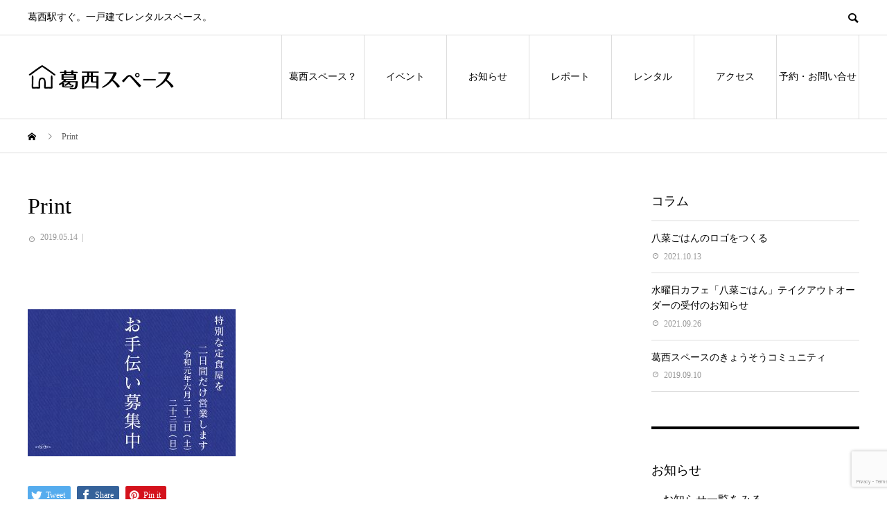

--- FILE ---
content_type: text/html; charset=UTF-8
request_url: https://www.kasaispace.com/print
body_size: 15058
content:
<!DOCTYPE html>
<html lang="ja"
	prefix="og: https://ogp.me/ns#"  prefix="og: http://ogp.me/ns#">
<head>
<meta charset="UTF-8">
<meta name="viewport" content="width=device-width">
<meta name="format-detection" content="telephone=no">
<meta name="description" content="葛西駅すぐ。一戸建てレンタルスペース。">
<title>Print | みんなのいる場所 葛西スペース / KASAI SPACE</title>

		<!-- All in One SEO 4.1.6.2 -->
		<meta name="robots" content="max-image-preview:large" />
		<meta property="og:locale" content="ja_JP" />
		<meta property="og:site_name" content="みんなのいる場所 葛西スペース / KASAI SPACE | 葛西駅すぐ。一戸建てレンタルスペース。" />
		<meta property="og:type" content="article" />
		<meta property="og:title" content="Print | みんなのいる場所 葛西スペース / KASAI SPACE" />
		<meta property="article:published_time" content="2019-05-14T14:26:13+00:00" />
		<meta property="article:modified_time" content="2019-05-14T14:26:13+00:00" />
		<meta name="twitter:card" content="summary" />
		<meta name="twitter:title" content="Print | みんなのいる場所 葛西スペース / KASAI SPACE" />
		<script type="application/ld+json" class="aioseo-schema">
			{"@context":"https:\/\/schema.org","@graph":[{"@type":"WebSite","@id":"https:\/\/www.kasaispace.com\/#website","url":"https:\/\/www.kasaispace.com\/","name":"\u307f\u3093\u306a\u306e\u3044\u308b\u5834\u6240 \u845b\u897f\u30b9\u30da\u30fc\u30b9 \/ KASAI SPACE","description":"\u845b\u897f\u99c5\u3059\u3050\u3002\u4e00\u6238\u5efa\u3066\u30ec\u30f3\u30bf\u30eb\u30b9\u30da\u30fc\u30b9\u3002","inLanguage":"ja","publisher":{"@id":"https:\/\/www.kasaispace.com\/#organization"}},{"@type":"Organization","@id":"https:\/\/www.kasaispace.com\/#organization","name":"\u307f\u3093\u306a\u306e\u3044\u308b\u5834\u6240 \u845b\u897f\u30b9\u30da\u30fc\u30b9 \/ KASAI SPACE","url":"https:\/\/www.kasaispace.com\/"},{"@type":"BreadcrumbList","@id":"https:\/\/www.kasaispace.com\/print#breadcrumblist","itemListElement":[{"@type":"ListItem","@id":"https:\/\/www.kasaispace.com\/#listItem","position":1,"item":{"@type":"WebPage","@id":"https:\/\/www.kasaispace.com\/","name":"\u30db\u30fc\u30e0","description":"\u6771\u897f\u7dda\u845b\u897f\u99c5\u304b\u3089\u3059\u3050\u306e\u4e00\u6238\u5efa\u3066\u30ad\u30c3\u30c1\u30f3\u3064\u304d\u30ec\u30f3\u30bf\u30eb\uff06\u30a4\u30d9\u30f3\u30c8\u30b9\u30da\u30fc\u30b9\u3001\u30b3\u30ef\u30fc\u30ad\u30f3\u30b0\u30b9\u30da\u30fc\u30b9","url":"https:\/\/www.kasaispace.com\/"},"nextItem":"https:\/\/www.kasaispace.com\/print#listItem"},{"@type":"ListItem","@id":"https:\/\/www.kasaispace.com\/print#listItem","position":2,"item":{"@type":"WebPage","@id":"https:\/\/www.kasaispace.com\/print","name":"Print","url":"https:\/\/www.kasaispace.com\/print"},"previousItem":"https:\/\/www.kasaispace.com\/#listItem"}]},{"@type":"Person","@id":"https:\/\/www.kasaispace.com\/archives\/author\/admin#author","url":"https:\/\/www.kasaispace.com\/archives\/author\/admin","name":"admin","image":{"@type":"ImageObject","@id":"https:\/\/www.kasaispace.com\/print#authorImage","url":"https:\/\/secure.gravatar.com\/avatar\/59d115fd39464b43d33531a0b3dc8705?s=96&d=mm&r=g","width":96,"height":96,"caption":"admin"}},{"@type":"ItemPage","@id":"https:\/\/www.kasaispace.com\/print#itempage","url":"https:\/\/www.kasaispace.com\/print","name":"Print | \u307f\u3093\u306a\u306e\u3044\u308b\u5834\u6240 \u845b\u897f\u30b9\u30da\u30fc\u30b9 \/ KASAI SPACE","inLanguage":"ja","isPartOf":{"@id":"https:\/\/www.kasaispace.com\/#website"},"breadcrumb":{"@id":"https:\/\/www.kasaispace.com\/print#breadcrumblist"},"author":"https:\/\/www.kasaispace.com\/archives\/author\/admin#author","creator":"https:\/\/www.kasaispace.com\/archives\/author\/admin#author","datePublished":"2019-05-14T14:26:13+09:00","dateModified":"2019-05-14T14:26:13+09:00"}]}
		</script>
		<script type="text/javascript" >
			window.ga=window.ga||function(){(ga.q=ga.q||[]).push(arguments)};ga.l=+new Date;
			ga('create', "UA-167774342-1", 'auto');
			ga('send', 'pageview');
		</script>
		<script async src="https://www.google-analytics.com/analytics.js"></script>
		<!-- All in One SEO -->

  <meta property="og:type" content="article">
  <meta property="og:url" content="https://www.kasaispace.com/print">
  <meta property="og:title" content="Print | みんなのいる場所 葛西スペース / KASAI SPACE">
  <meta property="og:description" content="葛西駅すぐ。一戸建てレンタルスペース。">
  <meta property="og:site_name" content="みんなのいる場所 葛西スペース / KASAI SPACE">
  <meta property="og:image" content="https://www.kasaispace.com/wp-content/uploads/2018/12/chairs.jpg">
  <meta property="og:image:secure_url" content="https://www.kasaispace.com/wp-content/uploads/2018/12/chairs.jpg">
  <meta property="og:image:width" content="1450">
  <meta property="og:image:height" content="725">
    <meta property="fb:app_id" content="2362426647304836">
    <meta name="twitter:card" content="summary">
  <meta name="twitter:site" content="@KasaiSpace">
  <meta name="twitter:creator" content="KasaiSpace">
  <meta name="twitter:title" content="Print | みんなのいる場所 葛西スペース / KASAI SPACE">
  <meta property="twitter:description" content="葛西駅すぐ。一戸建てレンタルスペース。">
    <meta name="twitter:image:src" content="https://www.kasaispace.com/wp-content/uploads/2018/12/chairs-450x450.jpg">
  
<!-- Open Graph Meta Tags generated by Blog2Social 687 - https://www.blog2social.com -->
<meta property="og:title" content="Print"/>
<meta property="og:description" content=""/>
<meta property="og:url" content="https://www.kasaispace.com/print"/>
<meta property="og:type" content="article"/>
<meta property="og:article:published_time" content="2019-05-14 23:26:13"/>
<meta property="og:article:modified_time" content="2019-05-14 23:26:13"/>
<!-- Open Graph Meta Tags generated by Blog2Social 687 - https://www.blog2social.com -->

<!-- Twitter Card generated by Blog2Social 687 - https://www.blog2social.com -->
<meta name="twitter:card" content="summary">
<meta name="twitter:title" content="Print"/>
<meta name="twitter:description" content=""/>
<!-- Twitter Card generated by Blog2Social 687 - https://www.blog2social.com -->
<meta name="author" content="admin"/>
<link rel='dns-prefetch' href='//webfonts.sakura.ne.jp' />
<link rel='dns-prefetch' href='//cdnjs.cloudflare.com' />
<link rel='dns-prefetch' href='//www.google.com' />
<link rel='dns-prefetch' href='//fonts.googleapis.com' />
<link rel='dns-prefetch' href='//s.w.org' />
<link rel="alternate" type="application/rss+xml" title="みんなのいる場所 葛西スペース / KASAI SPACE &raquo; フィード" href="https://www.kasaispace.com/feed" />
<link rel="alternate" type="application/rss+xml" title="みんなのいる場所 葛西スペース / KASAI SPACE &raquo; コメントフィード" href="https://www.kasaispace.com/comments/feed" />

<!-- wppa js inits -->
<script>
wppaDebugCounter=0,wppaIsChrome=!!window.chrome && (!!window.chrome.webstore || !!window.chrome.runtime),wppaOvlActivePanorama=0,wppaFullValign=[],wppaFullHalign=[],wppaFullFrameDelta=[],wppaAutoColumnWidth=[],wppaAutoColumnFrac=[],wppaFadeInAfterFadeOut=false,wppaPreambule=[],wppaThumbnailPitch=[],wppaFilmStripLength=[],wppaFilmStripMargin=[],wppaFilmStripAreaDelta=[],wppaIsMini=[],wppaPortraitOnly=[],wppaLightBox=[],wppaSlideInitRunning=[],wppaSlidePause=[],wppaSlideBlank=[],wppaFilmPageSize=[],wppaAspectRatio=[],wppaFullSize=[],wppaLightboxSingle=[],wppaSiteUrl="https://www.kasaispace.com",wppaMasonryCols=[],wppaVideoPlaying=[],wppaAudioPlaying=[],wppaHis=0,wppaStartHtml=[],wppaCanAjaxRender=false,wppaCanPushState=false,wppaMaxOccur=0,wppaFirstOccur=0,wppaUsePhotoNamesInUrls=false,wppaShareHideWhenRunning=false,wppaCommentRequiredAfterVote=true,wppaTopMoc=0,wppaColWidth=[],wppaMCRWidth=[],wppaFotomotoHideWhenRunning=false,wppaFotomotoMinWidth=400,wppaPhotoView=[],wppaBackgroundColorImage="",wppaPopupLinkType="",wppaPopupOnclick=[],wppaThumbTargetBlank=false,wppaRel="rel",wppaEditPhotoWidth="960",wppaThemeStyles="",wppaStickyHeaderHeight=0,wppaModalBgColor="#ffffff",wppaBoxRadius=0,wppaUploadEdit="none",wppaPageArg="",wppaCoverImageResponsive=[],wppaSearchBoxSelItems=[],wppaSlideWrap=[],wppaHideRightClick=false,wppaGeoZoom=10,wppaAreaMaxFrac=1.0,wppaNiceScroll=false,wppaIconSizeNormal="default",wppaIconSizeStars=24,wppaFilmInit=[],wppaResizeEndDelay=200,wppaScrollEndDelay=200,wppaArtmonkeyFileNotSource=false,wppaRequestInfoDialogText="Please specify your question",wppaGlobalFsIconSize=32,wppaFsFillcolor="#999999",wppaFsBgcolor="transparent",wppaSlideLinkEqual=false,_wppaId=[],_wppaRealId=[],_wppaAvg=[],_wppaDisc=[],_wppaMyr=[],_wppaVRU=[],_wppaLinkUrl=[],_wppaLinkTitle=[],_wppaLinkTarget=[],_wppaCommentHtml=[],_wppaIptcHtml=[],_wppaExifHtml=[],_wppaToTheSame=false,_wppaSlides=[],_wppaNames=[],_wppaFilmThumbTitles=[],_wppaFullNames=[],_wppaDsc=[],_wppaOgDsc=[],_wppaCurIdx=[],_wppaNxtIdx=[],_wppaTimeOut=[],_wppaSSRuns=[],_wppaFg=[],_wppaTP=[],_wppaIsBusy=[],_wppaFirst=[],_wppaVoteInProgress=false,_wppaTextDelay=800,_wppaUrl=[],_wppaSkipRated=[],_wppaLbTitle=[],_wppaStateCount=0,_wppaDidGoto=[],_wppaShareUrl=[],_wppaShareHtml=[],_wppaFilmNoMove=[],_wppaHiresUrl=[],_wppaIsVideo=[],_wppaVideoHtml=[],_wppaAudioHtml=[],_wppaVideoNatWidth=[],_wppaVideoNatHeight=[],_wppaWaitTexts=[],_wppaImageAlt=[],_wppaLastIdx=[],_wppaStopping=[],_wppaFilename=[],__wppaOverruleRun=false,wppaOvlIdx=0,wppaOvlFirst=true,wppaOvlKbHandler="",wppaOvlSizeHandler="",wppaOvlPadTop=5,wppaOvlRunning=false,wppaOvlVideoPlaying=false,wppaOvlAudioPlaying=false,wppaOvlShowLegenda=true,wppaOvlShowStartStop=true,wppaOvlRadius=0,wppaOvlBorderWidth=16,wppaOvlOpen=false,wppaOvlClosing=false,wppaThumbSize=100,wppaTfMargin=4,wppaZoomData=[],wppaSphericData=[],wppaOvlTxtHeight=36,wppaOvlOpacity=0.8,wppaOvlOnclickType="none",wppaOvlTheme="black",wppaOvlAnimSpeed=300,wppaOvlSlideSpeed=3000,wppaOvlFontFamily="Helvetica",wppaOvlFontSize="10",wppaOvlFontColor="",wppaOvlFontWeight="bold",wppaOvlLineHeight="12",wppaOvlShowCounter=true,wppaOvlIsVideo=false,wppaShowLegenda="",wppaOvlFsPhotoId=0,wppaPhotoId=0,wppaOvlVideoStart=false,wppaOvlAudioStart=false,wppaLastIptc="",wppaLastExif="",wppaIsIpad=false,wppaSvgFillcolor="gray",wppaSvgBgcolor="transparent",wppaSvgCornerStyle="light",wppaCoverSpacing=8,wppaEasingSlide="swing",wppaEasingLightbox="swing",wppaEasingPopup="swing",wppaEasingDefault="swing",wppaRenderAdd=false,wppaWaitForCounter=0,wppaIsVideo=false,wppaHasAudio=false,wppaOvlIsPdf=false,wppaOvlImgs=[],wppaKbHandlerInstalled=false,wppaOvlCurIdx=0,wppaOvlSvgInverse=false,wppaOvlHasPanoramas=false,wppaGlobalOvlPanoramaId=0,wppaOvlBrowseOnClick=false,wppaOvlGlobal=false,wppaWppaOverlayActivated=false,wppaOvlTimer=0,wppaSavedContainerWidth=0,wppaSavedContainerHeight=0,wppaTriggerElementID=null,wppaFingerCount=0,wppaStartX=0,wppaStartY=0,wppaCurX=0,wppaCurY=0,wppaDeltaX=0,wppaDeltaY=0,wppaHorzDiff=0,wppaVertDiff=0,wppaMinLength=72,wppaSwipeLength=0,wppaSwipeAngle=null,wppaSwipeDirection=null,wppaSwipeOnLightbox=false,wppaSwipeMocc=0,wppaMobileTimeStart=0,wppa_moveup_url="#",wppa_import="Import",wppa_update="Update",wppaUploadToThisAlbum="Upload to this album",wppaCloseText="Close!",wppaCropper=[],wppaImageDirectory="https://www.kasaispace.com/wp-content/plugins/wp-photo-album-plus/img/",wppaWppaUrl="https://www.kasaispace.com/wp-content/plugins/wp-photo-album-plus",wppaIncludeUrl="https://www.kasaispace.com/wp-includes",wppaAjaxUrl="https://www.kasaispace.com/wppaajax",wppaUploadUrl="https://www.kasaispace.com/wp-content/uploads/wppa",wppaIsIe=false,wppaIsSafari=false,wppaSlideshowNavigationType="icons",wppaAudioHeight=32,wppaFilmThumbTitle="Double click to start/stop slideshow running",wppaClickToView="Click to view",wppaLang="ja",wppaVoteForMe="Vote for me!",wppaVotedForMe="Voted for me",wppaDownLoad="Download",wppaSlideShow="Slideshow",wppaPhoto="Photo",wppaOf="of",wppaNextPhoto="Next photo",wppaPreviousPhoto="Previous photo",wppaNextP="Next",wppaPrevP="Prev.",wppaAvgRating="Average&nbsp;rating",wppaMyRating="My&nbsp;rating",wppaAvgRat="Avg.",wppaMyRat="Mine",wppaDislikeMsg="You marked this image as inappropriate.",wppaStart="Start",wppaStop="Stop",wppaPleaseName="Please enter your name",wppaPleaseEmail="Please enter a valid email address",wppaPleaseComment="Please enter a comment",wppaProcessing="Processing...",wppaDone="Done!",wppaUploadFailed="Upload failed",wppaServerError="Server error.",wppaGlobalFsIconSize="32",wppaFsFillcolor="#999999",wppaFsBgcolor="transparent",wppaFsPolicy="lightbox",wppaNiceScroll=false,wppaVersion="8.0.10.006",wppaDebug=false,wppaBackgroundColorImage="#eeeeee",wppaPopupLinkType="photo",wppaAnimationType="fadeover",wppaAnimationSpeed=800,wppaThumbnailAreaDelta=14,wppaTextFrameDelta=181,wppaBoxDelta=14,wppaSlideShowTimeOut=2500,wppaFilmShowGlue=true,wppaMiniTreshold=500,wppaRatingOnce=false,wppaHideWhenEmpty=false,wppaBGcolorNumbar="#cccccc",wppaBcolorNumbar="#cccccc",wppaBGcolorNumbarActive="#333333",wppaBcolorNumbarActive="#333333",wppaFontFamilyNumbar="",wppaFontSizeNumbar="px",wppaFontColorNumbar="#777777",wppaFontWeightNumbar="normal",wppaFontFamilyNumbarActive="",wppaFontSizeNumbarActive="px",wppaFontColorNumbarActive="#777777",wppaFontWeightNumbarActive="bold",wppaNumbarMax="10",wppaNextOnCallback=false,wppaStarOpacity=0.2,wppaEmailRequired="required",wppaSlideBorderWidth=0,wppaAllowAjax=true,wppaUsePhotoNamesInUrls=false,wppaThumbTargetBlank=false,wppaRatingMax=5,wppaRatingDisplayType="graphic",wppaRatingPrec=2,wppaStretch=false,wppaMinThumbSpace=4,wppaThumbSpaceAuto=true,wppaMagnifierCursor="magnifier-small.png",wppaArtMonkyLink="none",wppaAutoOpenComments=true,wppaUpdateAddressLine=true,wppaSlideSwipe=false,wppaMaxCoverWidth=1024,wppaSlideToFullpopup=false,wppaComAltSize=75,wppaBumpViewCount=true,wppaBumpClickCount=false,wppaShareHideWhenRunning=true,wppaFotomoto=false,wppaArtMonkeyButton=true,wppaFotomotoHideWhenRunning=false,wppaCommentRequiredAfterVote=false,wppaFotomotoMinWidth=400,wppaShortQargs=true,wppaOvlHires=false,wppaSlideVideoStart=false,wppaSlideAudioStart=false,wppaRel="data-rel",wppaOvlRadius=12,wppaOvlBorderWidth=8,wppaEditPhotoWidth="960",wppaThemeStyles="",wppaStickyHeaderHeight=0,wppaRenderModal=false,wppaModalQuitImg="url(https://www.kasaispace.com/wp-content/plugins/wp-photo-album-plus/img/smallcross-black.gif )",wppaBoxRadius="6",wppaModalBgColor="#ffffff",wppaUploadEdit="-none-",wppaSvgFillcolor="#666666",wppaSvgBgcolor="transparent",wppaOvlSvgFillcolor="#999999",wppaOvlSvgBgcolor="transparent",wppaSvgCornerStyle="medium",wppaHideRightClick=false,wppaGeoZoom=10,wppaLazyLoad=false,wppaAreaMaxFrac=0,wppaIconSizeNormal="default",wppaIconSizeSlide="default",wppaResponseSpeed=0,wppaExtendedResizeCount=0,wppaExtendedResizeDelay=1000,wppaCoverSpacing=8,wppaFilmonlyContinuous=false,wppaNoAnimateOnMobile=false,wppaAjaxScroll=true,wppaThumbSize=100,wppaTfMargin=4,wppaArtmonkeyFileNotSource=false,wppaRequestInfoDialogText="Please specify your question",wppaThumbAspect=0.75,wppaOvlTxtHeight="auto",wppaOvlOpacity=0.8,wppaOvlOnclickType="none",wppaOvlTheme="black",wppaOvlAnimSpeed=300,wppaOvlSlideSpeed=5000,wppaVer4WindowWidth=800,wppaVer4WindowHeight=600,wppaOvlShowCounter=true,wppaOvlFontSize="10",wppaOvlFontWeight="bold",wppaOvlLineHeight="12",wppaOvlVideoStart=true,wppaOvlAudioStart=true,wppaOvlShowStartStop=true,wppaIsMobile=false,wppaIsIpad=false,wppaOvlIconSize="32px",wppaOvlBrowseOnClick=false,wppaOvlGlobal=false,wppaPhotoDirectory="https://www.kasaispace.com/wp-content/uploads/wppa/",wppaThumbDirectory="https://www.kasaispace.com/wp-content/uploads/wppa/thumbs/",wppaTempDirectory="https://www.kasaispace.com/wp-content/uploads/wppa/temp/",wppaFontDirectory="https://www.kasaispace.com/wp-content/uploads/wppa/fonts/",wppaNoPreview="No Preview available",wppaUIERR="Unimplemented virtual album",wppaTxtProcessing="Processing...",wppaTxtDone="Done!",wppaTxtErrUnable="ERROR: unable to upload files.",wppaOutputType="-none-";wppaShortcodeTemplate="&lt;div style=&quot;font-size:0;line-height:0;&quot;&gt;&lt;img id=&quot;ph-2-100&quot;src=&quot;https://www.kasaispace.com/wp-content/uploads/wppa/2.jpg?ver=1&quot; alt=&quot;ヨガでも&quot; title=&quot;ヨガでも&quot; style=&quot;width:100%;margin:0;&quot;alt=&quot;2&quot;/&gt;&lt;/div&gt;";wppaShortcodeTemplateId="2.jpg";
</script>
<!-- End wppa js inits -->
<link rel="alternate" type="application/rss+xml" title="みんなのいる場所 葛西スペース / KASAI SPACE &raquo; Print のコメントのフィード" href="https://www.kasaispace.com/feed/?attachment_id=384" />
		<script type="text/javascript">
			window._wpemojiSettings = {"baseUrl":"https:\/\/s.w.org\/images\/core\/emoji\/13.1.0\/72x72\/","ext":".png","svgUrl":"https:\/\/s.w.org\/images\/core\/emoji\/13.1.0\/svg\/","svgExt":".svg","source":{"concatemoji":"https:\/\/www.kasaispace.com\/wp-includes\/js\/wp-emoji-release.min.js?ver=5.8.12"}};
			!function(e,a,t){var n,r,o,i=a.createElement("canvas"),p=i.getContext&&i.getContext("2d");function s(e,t){var a=String.fromCharCode;p.clearRect(0,0,i.width,i.height),p.fillText(a.apply(this,e),0,0);e=i.toDataURL();return p.clearRect(0,0,i.width,i.height),p.fillText(a.apply(this,t),0,0),e===i.toDataURL()}function c(e){var t=a.createElement("script");t.src=e,t.defer=t.type="text/javascript",a.getElementsByTagName("head")[0].appendChild(t)}for(o=Array("flag","emoji"),t.supports={everything:!0,everythingExceptFlag:!0},r=0;r<o.length;r++)t.supports[o[r]]=function(e){if(!p||!p.fillText)return!1;switch(p.textBaseline="top",p.font="600 32px Arial",e){case"flag":return s([127987,65039,8205,9895,65039],[127987,65039,8203,9895,65039])?!1:!s([55356,56826,55356,56819],[55356,56826,8203,55356,56819])&&!s([55356,57332,56128,56423,56128,56418,56128,56421,56128,56430,56128,56423,56128,56447],[55356,57332,8203,56128,56423,8203,56128,56418,8203,56128,56421,8203,56128,56430,8203,56128,56423,8203,56128,56447]);case"emoji":return!s([10084,65039,8205,55357,56613],[10084,65039,8203,55357,56613])}return!1}(o[r]),t.supports.everything=t.supports.everything&&t.supports[o[r]],"flag"!==o[r]&&(t.supports.everythingExceptFlag=t.supports.everythingExceptFlag&&t.supports[o[r]]);t.supports.everythingExceptFlag=t.supports.everythingExceptFlag&&!t.supports.flag,t.DOMReady=!1,t.readyCallback=function(){t.DOMReady=!0},t.supports.everything||(n=function(){t.readyCallback()},a.addEventListener?(a.addEventListener("DOMContentLoaded",n,!1),e.addEventListener("load",n,!1)):(e.attachEvent("onload",n),a.attachEvent("onreadystatechange",function(){"complete"===a.readyState&&t.readyCallback()})),(n=t.source||{}).concatemoji?c(n.concatemoji):n.wpemoji&&n.twemoji&&(c(n.twemoji),c(n.wpemoji)))}(window,document,window._wpemojiSettings);
		</script>
		<style type="text/css">
img.wp-smiley,
img.emoji {
	display: inline !important;
	border: none !important;
	box-shadow: none !important;
	height: 1em !important;
	width: 1em !important;
	margin: 0 .07em !important;
	vertical-align: -0.1em !important;
	background: none !important;
	padding: 0 !important;
}
</style>
	<link rel='stylesheet' id='sb_instagram_styles-css'  href='https://www.kasaispace.com/wp-content/plugins/instagram-feed/css/sbi-styles.min.css?ver=2.9.10' type='text/css' media='all' />
<link rel='stylesheet' id='wp-block-library-css'  href='https://www.kasaispace.com/wp-includes/css/dist/block-library/style.min.css?ver=5.8.12' type='text/css' media='all' />
<link rel='stylesheet' id='cf7md_roboto-css'  href='//fonts.googleapis.com/css?family=Roboto:400,500' type='text/css' media='all' />
<link rel='stylesheet' id='cf7-material-design-css'  href='https://www.kasaispace.com/wp-content/plugins/material-design-for-contact-form-7/public/../assets/css/cf7-material-design.css?ver=2.6.4' type='text/css' media='all' />
<link rel='stylesheet' id='dipe-module-css'  href='https://www.kasaispace.com/wp-content/plugins/cf7-styler-for-divi/assets/css/module.css?ver=5.8.12' type='text/css' media='all' />
<link rel='stylesheet' id='contact-form-7-css'  href='https://www.kasaispace.com/wp-content/plugins/contact-form-7/includes/css/styles.css?ver=5.5.4' type='text/css' media='all' />
<link rel='stylesheet' id='wppa_style-css'  href='https://www.kasaispace.com/wp-content/plugins/wp-photo-album-plus/theme/wppa-style.css?ver=220128-21048' type='text/css' media='all' />
<link rel='stylesheet' id='OCCF7CAL-front-jquery-ui-css-css'  href='https://www.kasaispace.com/wp-content/plugins/cf7-calculator-pro/includes/js/jquery-ui.css?ver=2.0.0' type='text/css' media='all' />
<link rel='stylesheet' id='OCCF7CAL-front-css-css'  href='https://www.kasaispace.com/wp-content/plugins/cf7-calculator-pro/includes/css/front-style.css?ver=2.0.0' type='text/css' media='all' />
<style id='akismet-widget-style-inline-css' type='text/css'>

			.a-stats {
				--akismet-color-mid-green: #357b49;
				--akismet-color-white: #fff;
				--akismet-color-light-grey: #f6f7f7;

				max-width: 350px;
				width: auto;
			}

			.a-stats * {
				all: unset;
				box-sizing: border-box;
			}

			.a-stats strong {
				font-weight: 600;
			}

			.a-stats a.a-stats__link,
			.a-stats a.a-stats__link:visited,
			.a-stats a.a-stats__link:active {
				background: var(--akismet-color-mid-green);
				border: none;
				box-shadow: none;
				border-radius: 8px;
				color: var(--akismet-color-white);
				cursor: pointer;
				display: block;
				font-family: -apple-system, BlinkMacSystemFont, 'Segoe UI', 'Roboto', 'Oxygen-Sans', 'Ubuntu', 'Cantarell', 'Helvetica Neue', sans-serif;
				font-weight: 500;
				padding: 12px;
				text-align: center;
				text-decoration: none;
				transition: all 0.2s ease;
			}

			/* Extra specificity to deal with TwentyTwentyOne focus style */
			.widget .a-stats a.a-stats__link:focus {
				background: var(--akismet-color-mid-green);
				color: var(--akismet-color-white);
				text-decoration: none;
			}

			.a-stats a.a-stats__link:hover {
				filter: brightness(110%);
				box-shadow: 0 4px 12px rgba(0, 0, 0, 0.06), 0 0 2px rgba(0, 0, 0, 0.16);
			}

			.a-stats .count {
				color: var(--akismet-color-white);
				display: block;
				font-size: 1.5em;
				line-height: 1.4;
				padding: 0 13px;
				white-space: nowrap;
			}
		
</style>
<link rel='stylesheet' id='simcal-qtip-css'  href='https://www.kasaispace.com/wp-content/plugins/google-calendar-events/assets/css/vendor/jquery.qtip.min.css?ver=3.1.36' type='text/css' media='all' />
<link rel='stylesheet' id='simcal-default-calendar-grid-css'  href='https://www.kasaispace.com/wp-content/plugins/google-calendar-events/assets/css/default-calendar-grid.min.css?ver=3.1.36' type='text/css' media='all' />
<link rel='stylesheet' id='simcal-default-calendar-list-css'  href='https://www.kasaispace.com/wp-content/plugins/google-calendar-events/assets/css/default-calendar-list.min.css?ver=3.1.36' type='text/css' media='all' />
<link rel='stylesheet' id='nextgen_widgets_style-css'  href='https://www.kasaispace.com/wp-content/plugins/nextgen-gallery/products/photocrati_nextgen/modules/widget/static/widgets.css?ver=3.22' type='text/css' media='all' />
<link rel='stylesheet' id='nextgen_basic_thumbnails_style-css'  href='https://www.kasaispace.com/wp-content/plugins/nextgen-gallery/products/photocrati_nextgen/modules/nextgen_basic_gallery/static/thumbnails/nextgen_basic_thumbnails.css?ver=3.22' type='text/css' media='all' />
<link rel='stylesheet' id='nextgen_basic_slideshow_style-css'  href='https://www.kasaispace.com/wp-content/plugins/nextgen-gallery/products/photocrati_nextgen/modules/nextgen_basic_gallery/static/slideshow/ngg_basic_slideshow.css?ver=3.22' type='text/css' media='all' />
<link rel='stylesheet' id='avant-style-css'  href='https://www.kasaispace.com/wp-content/themes/avant_tcd060/style.css?ver=1.5.1' type='text/css' media='all' />
<script type='text/javascript' src='https://www.kasaispace.com/wp-includes/js/jquery/jquery.min.js?ver=3.6.0' id='jquery-core-js'></script>
<script type='text/javascript' src='https://www.kasaispace.com/wp-includes/js/jquery/jquery-migrate.min.js?ver=3.3.2' id='jquery-migrate-js'></script>
<script type='text/javascript' src='https://www.kasaispace.com/wp-includes/js/jquery/jquery.form.min.js?ver=4.3.0' id='jquery-form-js'></script>
<script type='text/javascript' src='https://www.kasaispace.com/wp-includes/js/imagesloaded.min.js?ver=4.1.4' id='imagesloaded-js'></script>
<script type='text/javascript' src='https://www.kasaispace.com/wp-includes/js/masonry.min.js?ver=4.2.2' id='masonry-js'></script>
<script type='text/javascript' src='https://www.kasaispace.com/wp-includes/js/jquery/jquery.masonry.min.js?ver=3.1.2b' id='jquery-masonry-js'></script>
<script type='text/javascript' src='https://www.kasaispace.com/wp-includes/js/jquery/ui/core.min.js?ver=1.12.1' id='jquery-ui-core-js'></script>
<script type='text/javascript' src='https://www.kasaispace.com/wp-includes/js/jquery/ui/mouse.min.js?ver=1.12.1' id='jquery-ui-mouse-js'></script>
<script type='text/javascript' src='https://www.kasaispace.com/wp-includes/js/jquery/ui/resizable.min.js?ver=1.12.1' id='jquery-ui-resizable-js'></script>
<script type='text/javascript' src='https://www.kasaispace.com/wp-includes/js/jquery/ui/draggable.min.js?ver=1.12.1' id='jquery-ui-draggable-js'></script>
<script type='text/javascript' src='https://www.kasaispace.com/wp-includes/js/jquery/ui/controlgroup.min.js?ver=1.12.1' id='jquery-ui-controlgroup-js'></script>
<script type='text/javascript' src='https://www.kasaispace.com/wp-includes/js/jquery/ui/checkboxradio.min.js?ver=1.12.1' id='jquery-ui-checkboxradio-js'></script>
<script type='text/javascript' src='https://www.kasaispace.com/wp-includes/js/jquery/ui/button.min.js?ver=1.12.1' id='jquery-ui-button-js'></script>
<script type='text/javascript' src='https://www.kasaispace.com/wp-includes/js/jquery/ui/dialog.min.js?ver=1.12.1' id='jquery-ui-dialog-js'></script>
<script type='text/javascript' src='https://www.kasaispace.com/wp-content/plugins/wp-photo-album-plus/js/wppa-all.js?ver=220128-21048' id='wppa-js'></script>
<script type='text/javascript' src='https://www.kasaispace.com/wp-content/plugins/wp-photo-album-plus/vendor/jquery-easing/jquery.easing.min.js?ver=all' id='nicescrollr-easing-min-js-js'></script>
<script type='text/javascript' src='//webfonts.sakura.ne.jp/js/sakurav3.js?fadein=0&#038;ver=3.1.0' id='typesquare_std-js'></script>
<script type='text/javascript' src='https://www.kasaispace.com/wp-content/plugins/cf7-calculator-pro/includes/js/front.js?ver=2.0.0' id='OCCF7CAL-front-js-js'></script>
<script type='text/javascript' src='https://www.kasaispace.com/wp-content/plugins/cf7-calculator-pro/includes/js/jquery-ui.js?ver=2.0.0' id='OCCF7CAL-front-jquery-ui-js-js'></script>
<script type='text/javascript' src='https://cdnjs.cloudflare.com/ajax/libs/jqueryui-touch-punch/0.2.3/jquery.ui.touch-punch.min.js?ver=2.0.0' id='OCCF7CAL-front-touch-pubnch-js-js'></script>
<link rel="https://api.w.org/" href="https://www.kasaispace.com/wp-json/" /><link rel="alternate" type="application/json" href="https://www.kasaispace.com/wp-json/wp/v2/media/384" /><link rel='shortlink' href='https://www.kasaispace.com/?p=384' />
<link rel="alternate" type="application/json+oembed" href="https://www.kasaispace.com/wp-json/oembed/1.0/embed?url=https%3A%2F%2Fwww.kasaispace.com%2Fprint" />
<link rel="alternate" type="text/xml+oembed" href="https://www.kasaispace.com/wp-json/oembed/1.0/embed?url=https%3A%2F%2Fwww.kasaispace.com%2Fprint&#038;format=xml" />
<style type='text/css'>.site-branding .site-title a:lang(ja),.site-title{ font-family: 'UDデジタル教科書体 R JIS2004';}.site-description:lang(ja){ font-family: 'UDデジタル教科書体 R JIS2004';}section.widget h2:lang(ja),.widget-title{ font-family: 'UDデジタル教科書体 R JIS2004';}section.widget ul li:lang(ja),.widget-content ul li{ font-family: 'UDデジタル教科書体 R JIS2004';}</style>
<style type='text/css'>h1,h2,h3,h1:lang(ja),h2:lang(ja),h3:lang(ja),.entry-title:lang(ja){ font-family: "UDデジタル教科書体 R JIS2004";}h4,h5,h6,h4:lang(ja),h5:lang(ja),h6:lang(ja),div.entry-meta span:lang(ja),footer.entry-footer span:lang(ja){ font-family: "UDデジタル教科書体 R JIS2004";}.hentry,.entry-content p,.post-inner.entry-content p,#comments div:lang(ja){ font-family: "UDデジタル教科書体 R JIS2004";}strong,b,#comments .comment-author .fn:lang(ja){ font-family: "UDデジタル教科書体 R JIS2004";}</style><link rel="shortcut icon" href="https://www.kasaispace.com/wp-content/uploads/2018/11/logoHK_gray.png">
<style>
.c-comment__form-submit:hover,.c-pw__btn:hover,.p-cb__item-btn a,.p-headline,.p-index-event__btn a,.p-nav02__item a,.p-readmore__btn,.p-pager__item span,.p-page-links a{background: #000000}.c-pw__btn,.p-cb__item-btn a:hover,.p-index-event__btn a:hover,.p-pagetop a:hover,.p-nav02__item a:hover,.p-readmore__btn:hover,.p-page-links > span,.p-page-links a:hover{background: #333333}.p-entry__body a{color: #333333}body{font-family: "Times New Roman", "游明朝", "Yu Mincho", "游明朝体", "YuMincho", "ヒラギノ明朝 Pro W3", "Hiragino Mincho Pro", "HiraMinProN-W3", "HGS明朝E", "ＭＳ Ｐ明朝", "MS PMincho", serif; font-weight: 500}.c-logo,.p-entry__header02-title,.p-entry__header02-upper-title,.p-entry__title,.p-footer-widgets__item-title,.p-headline h2,.p-headline02__title,.p-page-header__lower-title,.p-page-header__upper-title,.p-widget__title{font-family: "Times New Roman", "游明朝", "Yu Mincho", "游明朝体", "YuMincho", "ヒラギノ明朝 Pro W3", "Hiragino Mincho Pro", "HiraMinProN-W3", "HGS明朝E", "ＭＳ Ｐ明朝", "MS PMincho", serif; font-weight: 500}.p-page-header__title{transition-delay: 3s}.p-hover-effect--type1:hover img{-webkit-transform: scale(1.2);transform: scale(1.2)}.l-header{background: #ffffff}.p-global-nav > ul > li > a{color: #000000}.p-global-nav .sub-menu a{background: #000000;color: #ffffff}.p-global-nav .sub-menu a:hover{background: #333333;color: #ffffff}.p-global-nav .menu-item-64.current-menu-item > a,.p-global-nav .menu-item-64 > a:hover{color: #000000}.p-global-nav .menu-item-64.current-menu-item > a::before,.p-global-nav .menu-item-64 > a:hover::before{background: #000000}.p-global-nav .menu-item-206.current-menu-item > a,.p-global-nav .menu-item-206 > a:hover{color: #000000}.p-global-nav .menu-item-206.current-menu-item > a::before,.p-global-nav .menu-item-206 > a:hover::before{background: #000000}.p-global-nav .menu-item-273.current-menu-item > a,.p-global-nav .menu-item-273 > a:hover{color: #000000}.p-global-nav .menu-item-273.current-menu-item > a::before,.p-global-nav .menu-item-273 > a:hover::before{background: #000000}.p-global-nav .menu-item-636.current-menu-item > a,.p-global-nav .menu-item-636 > a:hover{color: #000000}.p-global-nav .menu-item-636.current-menu-item > a::before,.p-global-nav .menu-item-636 > a:hover::before{background: #000000}.p-global-nav .menu-item-62.current-menu-item > a,.p-global-nav .menu-item-62 > a:hover{color: #000000}.p-global-nav .menu-item-62.current-menu-item > a::before,.p-global-nav .menu-item-62 > a:hover::before{background: #000000}.p-global-nav .menu-item-63.current-menu-item > a,.p-global-nav .menu-item-63 > a:hover{color: #000000}.p-global-nav .menu-item-63.current-menu-item > a::before,.p-global-nav .menu-item-63 > a:hover::before{background: #000000}.p-global-nav .menu-item-416.current-menu-item > a,.p-global-nav .menu-item-416 > a:hover{color: #000000}.p-global-nav .menu-item-416.current-menu-item > a::before,.p-global-nav .menu-item-416 > a:hover::before{background: #000000}.p-footer-links{background: #63d8bf}.p-footer-widgets{background: #141414}.p-copyright{background: #ffffff}.p-ad-info__label{background: #000000;color: #ffffff;font-size: 11px}.p-page-header{background-image: url(https://www.kasaispace.com/wp-content/uploads/2018/11/201811_7.png)}.p-page-header::before{background-color: #0c92cc}.p-page-header__upper-title{font-size: 50px}.p-page-header__lower-title{font-size: 32px}.p-article07 a[class^="p-hover-effect--"]{border-radius: 10px}.p-event-cat--67{background: ;color: }.p-event-cat--67:hover{background: ;color: }.p-event-cat--65{background: ;color: }.p-event-cat--65:hover{background: ;color: }.p-event-cat--51{background: ;color: }.p-event-cat--51:hover{background: ;color: }.p-event-cat--17{background: ;color: }.p-event-cat--17:hover{background: ;color: }.p-event-cat--78{background: ;color: }.p-event-cat--78:hover{background: ;color: }.p-event-cat--69{background: ;color: }.p-event-cat--69:hover{background: ;color: }.p-event-cat--26{background: ;color: }.p-event-cat--26:hover{background: ;color: }.p-event-cat--28{background: ;color: }.p-event-cat--28:hover{background: ;color: }.p-event-cat--85{background: ;color: }.p-event-cat--85:hover{background: ;color: }.p-event-cat--38{background: ;color: }.p-event-cat--38:hover{background: ;color: }.p-event-cat--94{background: ;color: }.p-event-cat--94:hover{background: ;color: }.p-event-cat--36{background: ;color: }.p-event-cat--36:hover{background: ;color: }.p-event-cat--106{background: ;color: }.p-event-cat--106:hover{background: ;color: }.p-event-cat--39{background: ;color: }.p-event-cat--39:hover{background: ;color: }.p-event-cat--7{background: ;color: }.p-event-cat--7:hover{background: ;color: }.p-event-cat--70{background: ;color: }.p-event-cat--70:hover{background: ;color: }.p-event-cat--96{background: ;color: }.p-event-cat--96:hover{background: ;color: }.p-event-cat--27{background: ;color: }.p-event-cat--27:hover{background: ;color: }.p-event-cat--37{background: ;color: }.p-event-cat--37:hover{background: ;color: }.p-event-cat--91{background: ;color: }.p-event-cat--91:hover{background: ;color: }.p-event-cat--102{background: ;color: }.p-event-cat--102:hover{background: ;color: }.p-event-cat--40{background: ;color: }.p-event-cat--40:hover{background: ;color: }.p-event-cat--5{background: ;color: }.p-event-cat--5:hover{background: ;color: }.p-event-cat--50{background: ;color: }.p-event-cat--50:hover{background: ;color: }.p-event-cat--14{background: ;color: }.p-event-cat--14:hover{background: ;color: }.p-event-cat--23{background: ;color: }.p-event-cat--23:hover{background: ;color: }.p-event-cat--59{background: #55d4b8;color: #ffffff}.p-event-cat--59:hover{background: ;color: }.p-event-cat--61{background: ;color: }.p-event-cat--61:hover{background: ;color: }.p-event-cat--100{background: ;color: }.p-event-cat--100:hover{background: ;color: }.p-event-cat--41{background: ;color: }.p-event-cat--41:hover{background: ;color: }.p-event-cat--103{background: ;color: }.p-event-cat--103:hover{background: ;color: }.p-event-cat--42{background: ;color: }.p-event-cat--42:hover{background: ;color: }.p-event-cat--95{background: ;color: }.p-event-cat--95:hover{background: ;color: }.p-event-cat--73{background: ;color: }.p-event-cat--73:hover{background: ;color: }.p-event-cat--98{background: ;color: }.p-event-cat--98:hover{background: ;color: }.p-event-cat--31{background: ;color: }.p-event-cat--31:hover{background: ;color: }.p-event-cat--105{background: ;color: }.p-event-cat--105:hover{background: ;color: }.p-event-cat--93{background: ;color: }.p-event-cat--93:hover{background: ;color: }.p-event-cat--79{background: ;color: }.p-event-cat--79:hover{background: ;color: }.p-event-cat--60{background: ;color: }.p-event-cat--60:hover{background: ;color: }.p-event-cat--87{background: ;color: }.p-event-cat--87:hover{background: ;color: }.p-event-cat--24{background: ;color: }.p-event-cat--24:hover{background: ;color: }.p-event-cat--75{background: ;color: }.p-event-cat--75:hover{background: ;color: }.p-event-cat--62{background: ;color: }.p-event-cat--62:hover{background: ;color: }.p-event-cat--86{background: ;color: }.p-event-cat--86:hover{background: ;color: }.p-event-cat--25{background: ;color: }.p-event-cat--25:hover{background: ;color: }.p-event-cat--97{background: ;color: }.p-event-cat--97:hover{background: ;color: }.p-event-cat--30{background: ;color: }.p-event-cat--30:hover{background: ;color: }.p-event-cat--108{background: ;color: }.p-event-cat--108:hover{background: ;color: }.p-event-cat--90{background: ;color: }.p-event-cat--90:hover{background: ;color: }.p-event-cat--22{background: ;color: }.p-event-cat--22:hover{background: ;color: }.p-event-cat--21{background: ;color: }.p-event-cat--21:hover{background: ;color: }.p-event-cat--55{background: ;color: }.p-event-cat--55:hover{background: ;color: }.p-event-cat--11{background: ;color: }.p-event-cat--11:hover{background: ;color: }.p-event-cat--63{background: ;color: }.p-event-cat--63:hover{background: ;color: }.p-event-cat--76{background: ;color: }.p-event-cat--76:hover{background: ;color: }.p-event-cat--64{background: ;color: }.p-event-cat--64:hover{background: ;color: }.p-event-cat--99{background: ;color: }.p-event-cat--99:hover{background: ;color: }.p-event-cat--8{background: ;color: }.p-event-cat--8:hover{background: ;color: }.p-event-cat--89{background: ;color: }.p-event-cat--89:hover{background: ;color: }.p-event-cat--43{background: ;color: }.p-event-cat--43:hover{background: ;color: }.p-event-cat--80{background: ;color: }.p-event-cat--80:hover{background: ;color: }.p-event-cat--32{background: ;color: }.p-event-cat--32:hover{background: ;color: }.p-event-cat--29{background: ;color: }.p-event-cat--29:hover{background: ;color: }.p-event-cat--109{background: ;color: }.p-event-cat--109:hover{background: ;color: }.p-event-cat--92{background: ;color: }.p-event-cat--92:hover{background: ;color: }.p-event-cat--83{background: ;color: }.p-event-cat--83:hover{background: ;color: }.p-event-cat--45{background: ;color: }.p-event-cat--45:hover{background: ;color: }.p-event-cat--56{background: ;color: }.p-event-cat--56:hover{background: ;color: }.p-event-cat--66{background: ;color: }.p-event-cat--66:hover{background: ;color: }.p-event-cat--46{background: ;color: }.p-event-cat--46:hover{background: ;color: }.p-event-cat--71{background: ;color: }.p-event-cat--71:hover{background: ;color: }.p-event-cat--77{background: ;color: }.p-event-cat--77:hover{background: ;color: }.p-event-cat--33{background: ;color: }.p-event-cat--33:hover{background: ;color: }.p-event-cat--35{background: ;color: }.p-event-cat--35:hover{background: ;color: }.p-event-cat--74{background: ;color: }.p-event-cat--74:hover{background: ;color: }.p-event-cat--49{background: ;color: }.p-event-cat--49:hover{background: ;color: }.p-event-cat--112{background: ;color: }.p-event-cat--112:hover{background: ;color: }.p-event-cat--44{background: ;color: }.p-event-cat--44:hover{background: ;color: }.p-event-cat--48{background: ;color: }.p-event-cat--48:hover{background: ;color: }.p-event-cat--101{background: ;color: }.p-event-cat--101:hover{background: ;color: }.p-event-cat--88{background: ;color: }.p-event-cat--88:hover{background: ;color: }.p-event-cat--107{background: ;color: }.p-event-cat--107:hover{background: ;color: }.p-event-cat--6{background: ;color: }.p-event-cat--6:hover{background: ;color: }.p-event-cat--110{background: ;color: }.p-event-cat--110:hover{background: ;color: }.p-event-cat--9{background: ;color: }.p-event-cat--9:hover{background: ;color: }.p-event-cat--104{background: ;color: }.p-event-cat--104:hover{background: ;color: }.p-event-cat--4{background: ;color: }.p-event-cat--4:hover{background: ;color: }.p-event-cat--34{background: ;color: }.p-event-cat--34:hover{background: ;color: }.p-event-cat--53{background: ;color: }.p-event-cat--53:hover{background: ;color: }.p-event-cat--52{background: ;color: }.p-event-cat--52:hover{background: ;color: }.p-event-cat--68{background: ;color: }.p-event-cat--68:hover{background: ;color: }.p-event-cat--47{background: ;color: }.p-event-cat--47:hover{background: ;color: }.p-event-cat--12{background: ;color: }.p-event-cat--12:hover{background: ;color: }.p-event-cat--111{background: ;color: }.p-event-cat--111:hover{background: ;color: }.p-event-cat--54{background: ;color: }.p-event-cat--54:hover{background: ;color: }@media screen and (max-width: 767px) {.p-footer-widgets,.p-social-nav{background: #141414}}@media screen and (max-width: 1199px) {.p-global-nav{background: rgba(0,0,0, 1)}.p-global-nav > ul > li > a,.p-global-nav a,.p-global-nav a:hover,.p-global-nav .sub-menu a,.p-global-nav .sub-menu a:hover{color: #ffffff!important}.p-global-nav .menu-item-has-children > a > .sub-menu-toggle::before{border-color: #ffffff}}@media screen and (max-width: 991px) {.p-page-header__upper{background: #0c92cc}.p-page-header__lower{background-image: url(https://www.kasaispace.com/wp-content/uploads/2018/11/201811_7.png)}}.c-load--type1 { border: 3px solid rgba(0, 0, 0, 0.2); border-top-color: #000000; }
</style>
<link rel="icon" href="https://www.kasaispace.com/wp-content/uploads/2018/11/cropped-logoHK_gray_white-32x32.jpg" sizes="32x32" />
<link rel="icon" href="https://www.kasaispace.com/wp-content/uploads/2018/11/cropped-logoHK_gray_white-192x192.jpg" sizes="192x192" />
<link rel="apple-touch-icon" href="https://www.kasaispace.com/wp-content/uploads/2018/11/cropped-logoHK_gray_white-180x180.jpg" />
<meta name="msapplication-TileImage" content="https://www.kasaispace.com/wp-content/uploads/2018/11/cropped-logoHK_gray_white-270x270.jpg" />

<!-- WPPA+ dynamic css -->
<style type="text/css" >
.wppa-box {	border-style: solid; border-width:1px; border-radius:6px; -moz-border-radius:6px; margin-bottom:8px; background-color:#eeeeee; border-color:#cccccc;  }
.wppa-mini-box { border-style: solid; border-width:1px; border-radius:2px; border-color:#cccccc; }
.wppa-cover-box {  }
.wppa-cover-text-frame {  }
.wppa-box-text {  }
.wppa-box-text, .wppa-box-text-nocolor { font-weight:normal;  }
.wppa-thumb-text { font-weight:normal;  }
.wppa-nav-text { font-weight:normal;  }
.wppa-img { background-color:#eeeeee;  }
.wppa-title { font-weight:bold;  }
.wppa-fulldesc { font-weight:normal;  }
.wppa-fulltitle { font-weight:normal;  }
</style>
<!-- END WPPA+ dynamic css -->

<!-- Rendering enabled -->
<!-- /WPPA Kickoff -->

			<style type="text/css" id="wp-custom-css">
			/*  */

/* 上下に1em・左右に0px */
p.break {
margin: 1em 0px;
}

/* 行間 */
p {
  line-height: 1.5;
}

/* 必須マーク */
.must{
	color: #fff;
	margin-right: 5px;
	padding: 6px 10px;
	background: #3ED9B0;
	border-radius: 20px;
}

/* 任意マーク */
.free {
	color: #fff;
	margin-right: 10px;
	padding: 6px 10px;
	background: #424242;
	border-radius: 20px;
}

/* 項目名を太字にする */
form p {
	font-weight: 600;
		font-size: 14px;

}

/* 入力項目を見やすくする */
input.wpcf7-form-control.wpcf7-text,
textarea.wpcf7-form-control.wpcf7-textarea {
	width: 100%;
	padding: 8px 15px;
	margin-right: 10px;
	margin-top: 10px;
	border: 1px solid #d0d5d8;
	border-radius: 3px;
}
textarea.wpcf7-form-control.wpcf7-textarea {
	height: 200px;
}

/* 必須項目の入力欄を黄色にする */
input.wpcf7-form-control.wpcf7-text.wpcf7-validates-as-required {
	background: rgba(255, 255, 142, 0.46);
}

/* 送信ボタンを見やすくする */
input.wpcf7-submit {
	width: 100%;
	height: 80px;
	background: #3Ec980;
	color: #fff;
	font-size: 20px;
	font-weight: 600;
}

/* エラーメッセージを見やすくする */
span.wpcf7-not-valid-tip,
.wpcf7-response-output.wpcf7-validation-errors {
	color: red;
	font-weight: 600;
}		</style>
		</head>
<body class="attachment attachment-template-default single single-attachment postid-384 attachmentid-384 attachment-jpeg">
<div id="site_loader_overlay">
  <div id="site_loader_animation" class="c-load--type1">
      </div>
</div>
<header id="js-header" class="l-header">
  <div class="l-header__upper">
    <div class="l-inner">
      <p class="l-header__desc">葛西駅すぐ。一戸建てレンタルスペース。</p>
            <button id="js-header__search" class="l-header__search"></button>
            			<form role="search" method="get" id="js-header__form" class="l-header__form" action="https://www.kasaispace.com/">
		    <input class="l-header__form-input" type="text" value="" name="s">
			</form>
          </div>
  </div>
  <div class="l-header__lower l-inner">
    <div class="l-header__logo c-logo">
			      <a href="https://www.kasaispace.com/">
        <img src="https://www.kasaispace.com/wp-content/uploads/2018/11/logo_long.png" alt="みんなのいる場所 葛西スペース / KASAI SPACE" width="212" height="37">
      </a>
          </div>
    <a href="#" id="js-menu-btn" class="p-menu-btn c-menu-btn"></a>
    <nav id="js-global-nav" class="p-global-nav">
      <ul>
        <li class="p-global-nav__form-wrapper">
          					<form class="p-global-nav__form" action="https://www.kasaispace.com/" method="get">
            <input class="p-global-nav__form-input" type="text" value="" name="s">
            <input type="submit" value="&#xe915;" class="p-global-nav__form-submit">
          </form>
                  </li>
        <li id="menu-item-64" class="menu-item menu-item-type-post_type menu-item-object-page menu-item-64"><a href="https://www.kasaispace.com/kasaispace">葛西スペース？<span class="p-global-nav__toggle"></span></a></li>
<li id="menu-item-206" class="menu-item menu-item-type-custom menu-item-object-custom menu-item-206"><a href="https://www.kasaispace.com/archives/event">イベント<span class="p-global-nav__toggle"></span></a></li>
<li id="menu-item-273" class="menu-item menu-item-type-custom menu-item-object-custom menu-item-273"><a href="https://www.kasaispace.com/archives/news">お知らせ<span class="p-global-nav__toggle"></span></a></li>
<li id="menu-item-636" class="menu-item menu-item-type-custom menu-item-object-custom menu-item-636"><a href="https://www.kasaispace.com/archives/special/">レポート<span class="p-global-nav__toggle"></span></a></li>
<li id="menu-item-62" class="menu-item menu-item-type-post_type menu-item-object-page menu-item-62"><a href="https://www.kasaispace.com/rent">レンタル<span class="p-global-nav__toggle"></span></a></li>
<li id="menu-item-63" class="menu-item menu-item-type-post_type menu-item-object-page menu-item-63"><a href="https://www.kasaispace.com/map">アクセス<span class="p-global-nav__toggle"></span></a></li>
<li id="menu-item-416" class="menu-item menu-item-type-post_type menu-item-object-page menu-item-416"><a href="https://www.kasaispace.com/contact">予約・お問い合せ<span class="p-global-nav__toggle"></span></a></li>
      </ul>
    </nav>
  </div>
</header>
<main class="l-main">
  <div class="p-breadcrumb c-breadcrumb">
<ol class="p-breadcrumb__inner l-inner" itemscope itemtype="http://schema.org/BreadcrumbList">
<li class="p-breadcrumb__item c-breadcrumb__item c-breadcrumb__item--home" itemprop="itemListElement" itemscope itemtype="http://schema.org/ListItem">
<a href="https://www.kasaispace.com/" itemprop="item">
<span itemprop="name">HOME</span>
</a>
<meta itemprop="position" content="1">
</li>
<li class="p-breadcrumb__item c-breadcrumb__item" itemprop="itemListElement" itemscope itemtype="http://schema.org/ListItem"><span itemprop="name">Print</span><meta itemprop="position" content="2"></li>
</ol>
</div>
  <div class="l-contents l-inner">
    <div class="l-primary">
      			<article class="p-entry">
			  <header class="p-entry__header">
					<h1 class="p-entry__title">Print</h1>
										<div class="p-entry__meta">
						<time class="p-entry__date" datetime="2019-05-14">2019.05.14</time><p class="p-entry__cat"></p>					</div>
									</header>
        			<ul class="p-entry__share c-share u-clearfix c-share--sm c-share--color">
			</ul>
								<div class="p-entry__img"></div>
												<div class="p-entry__body">
					<p class="attachment"><a href='https://www.kasaispace.com/wp-content/uploads/2019/05/kimagure.jpg'><img width="300" height="212" src="https://www.kasaispace.com/wp-content/uploads/2019/05/kimagure-300x212.jpg" class="attachment-medium size-medium" alt="" loading="lazy" srcset="https://www.kasaispace.com/wp-content/uploads/2019/05/kimagure-300x212.jpg 300w, https://www.kasaispace.com/wp-content/uploads/2019/05/kimagure-768x543.jpg 768w, https://www.kasaispace.com/wp-content/uploads/2019/05/kimagure-1024x724.jpg 1024w, https://www.kasaispace.com/wp-content/uploads/2019/05/kimagure.jpg 1200w" sizes="(max-width: 300px) 100vw, 300px" /></a></p>
        </div>
        			<ul class="p-entry__share c-share u-clearfix c-share--sm c-share--color">
				<li class="c-share__btn c-share__btn--twitter">
			    <a href="http://twitter.com/share?text=Print&url=https%3A%2F%2Fwww.kasaispace.com%2Fprint&via=&tw_p=tweetbutton&related="  onclick="javascript:window.open(this.href, '', 'menubar=no,toolbar=no,resizable=yes,scrollbars=yes,height=400,width=600');return false;">
			     	<i class="c-share__icn c-share__icn--twitter"></i>
			      <span class="c-share__title">Tweet</span>
			   	</a>
			   </li>
			    <li class="c-share__btn c-share__btn--facebook">
			    	<a href="//www.facebook.com/sharer/sharer.php?u=https://www.kasaispace.com/print&amp;t=Print" rel="nofollow" target="_blank">
			      	<i class="c-share__icn c-share__icn--facebook"></i>
			        <span class="c-share__title">Share</span>
			      </a>
			    </li>
			    <li class="c-share__btn c-share__btn--pinterest">
			    	<a href="https://www.pinterest.com/pin/create/button/?url=https%3A%2F%2Fwww.kasaispace.com%2Fprint&media=https://www.kasaispace.com/wp-content/uploads/2019/05/kimagure.jpg&description=Print" rel="nofollow" target="_blank">
			      	<i class="c-share__icn c-share__icn--pinterest"></i>
			        <span class="c-share__title">Pin it</span>
			      </a>
			    </li>
			</ul>
								<ul class="p-entry__meta-box c-meta-box u-clearfix">
					<li class="c-meta-box__item c-meta-box__item--author">投稿者: <a href="https://www.kasaispace.com/archives/author/admin" title="admin の投稿" rel="author">admin</a></li><li class="c-meta-box__item c-meta-box__item--category"></li><li class="c-meta-box__item c-meta-box__item--comment">コメント: <a href="#comment_headline">0</a></li>				</ul>
				      </article>
      						<div class="c-comment">
	<ul id="js-comment__tab" class="c-comment__tab u-clearfix">
		  	<li class="c-comment__tab-item is-active"><p>コメント ( 0 )</p></li>
    <li class="c-comment__tab-item"><p>トラックバックは利用できません。</p></li>
			</ul>
  <div id="js-comment-area">
  	<ol id="comments" class="c-comment__list">
						<li class="c-comment__list-item">
      	<div class="c-comment__item-body"><p>この記事へのコメントはありません。</p></div>
      </li>
					</ol>
	</div>
		<fieldset id="respond" class="c-comment__form-wrapper">
  	<div class="c-comment__cancel">
			<a rel="nofollow" id="cancel-comment-reply-link" href="/print#respond" style="display:none;">返信をキャンセルする。</a>		</div>
    <form action="https://www.kasaispace.com/wp-comments-post.php" class="c-comment__form" method="post">
			    	<div class="c-comment__input">
      	<label><span class="c-comment__label-text">名前 ( 必須 )</span><input type="text" name="author" value="" tabindex="1" aria-required="true"></label>
      </div>
      <div class="c-comment__input">
      	<label><span class="c-comment__label-text">E-MAIL ( 必須 ) - 公開されません -</span><input type="text" name="email" value="" tabindex="2" aria-required="true"></label>
      </div>
      <div class="c-comment__input">
      	<label><span class="c-comment__label-text">URL</span><input type="text" name="url" value="" tabindex="3"></label>
      </div>
			      <div class="c-comment__input">
      	<textarea id="js-comment__textarea" name="comment" tabindex="4"></textarea>
      </div>
			<p style="display: none !important;" class="akismet-fields-container" data-prefix="ak_"><label>&#916;<textarea name="ak_hp_textarea" cols="45" rows="8" maxlength="100"></textarea></label><input type="hidden" id="ak_js_1" name="ak_js" value="130"/><script>document.getElementById( "ak_js_1" ).setAttribute( "value", ( new Date() ).getTime() );</script></p>      <input type="submit" class="c-comment__form-submit" tabindex="5" value="コメントを書く">
      <div class="c-comment__form-hidden">
				<input type='hidden' name='comment_post_ID' value='384' id='comment_post_ID' />
<input type='hidden' name='comment_parent' id='comment_parent' value='0' />
      </div>
    </form>
	</fieldset>
	</div>
						<section>
        <div class="p-headline">
          <h2>関連記事</h2>
        </div>
				<div class="p-entry__related">
				        <article class="p-entry__related-item p-article08">
          <a href="https://www.kasaispace.com/archives/654" class="p-hover-effect--type1">
            <div class="p-article08__img">
              <img width="450" height="450" src="https://www.kasaispace.com/wp-content/uploads/2019/09/IMG_8127-450x450.jpg" class="attachment-size1 size-size1 wp-post-image" alt="" loading="lazy" srcset="https://www.kasaispace.com/wp-content/uploads/2019/09/IMG_8127-450x450.jpg 450w, https://www.kasaispace.com/wp-content/uploads/2019/09/IMG_8127-150x150.jpg 150w, https://www.kasaispace.com/wp-content/uploads/2019/09/IMG_8127-300x300.jpg 300w, https://www.kasaispace.com/wp-content/uploads/2019/09/IMG_8127-768x768.jpg 768w, https://www.kasaispace.com/wp-content/uploads/2019/09/IMG_8127-1024x1024.jpg 1024w, https://www.kasaispace.com/wp-content/uploads/2019/09/IMG_8127-180x180.jpg 180w, https://www.kasaispace.com/wp-content/uploads/2019/09/IMG_8127-440x440.jpg 440w, https://www.kasaispace.com/wp-content/uploads/2019/09/IMG_8127-120x120.jpg 120w" sizes="(max-width: 450px) 100vw, 450px" />            </div>
            <h3 class="p-article08__title">葛西スペースのきょうそうコミュニティ</h3>
          </a>
        </article>
				        <article class="p-entry__related-item p-article08">
          <a href="https://www.kasaispace.com/archives/1509" class="p-hover-effect--type1">
            <div class="p-article08__img">
              <img src="https://www.kasaispace.com/wp-content/themes/avant_tcd060/assets/images/600x600.gif" alt="">            </div>
            <h3 class="p-article08__title">八菜ごはんのロゴをつくる</h3>
          </a>
        </article>
				        <article class="p-entry__related-item p-article08">
          <a href="https://www.kasaispace.com/archives/285" class="p-hover-effect--type1">
            <div class="p-article08__img">
              <img width="450" height="450" src="https://www.kasaispace.com/wp-content/uploads/2018/12/colum3-450x450.png" class="attachment-size1 size-size1 wp-post-image" alt="" loading="lazy" srcset="https://www.kasaispace.com/wp-content/uploads/2018/12/colum3-450x450.png 450w, https://www.kasaispace.com/wp-content/uploads/2018/12/colum3-150x150.png 150w, https://www.kasaispace.com/wp-content/uploads/2018/12/colum3-300x300.png 300w, https://www.kasaispace.com/wp-content/uploads/2018/12/colum3-768x768.png 768w, https://www.kasaispace.com/wp-content/uploads/2018/12/colum3-180x180.png 180w, https://www.kasaispace.com/wp-content/uploads/2018/12/colum3-440x440.png 440w, https://www.kasaispace.com/wp-content/uploads/2018/12/colum3-120x120.png 120w, https://www.kasaispace.com/wp-content/uploads/2018/12/colum3.png 900w" sizes="(max-width: 450px) 100vw, 450px" />            </div>
            <h3 class="p-article08__title">葛西スペースの積み木</h3>
          </a>
        </article>
				        <article class="p-entry__related-item p-article08">
          <a href="https://www.kasaispace.com/archives/488" class="p-hover-effect--type1">
            <div class="p-article08__img">
              <img width="450" height="450" src="https://www.kasaispace.com/wp-content/uploads/2019/01/colum03-450x450.png" class="attachment-size1 size-size1 wp-post-image" alt="" loading="lazy" srcset="https://www.kasaispace.com/wp-content/uploads/2019/01/colum03-450x450.png 450w, https://www.kasaispace.com/wp-content/uploads/2019/01/colum03-150x150.png 150w, https://www.kasaispace.com/wp-content/uploads/2019/01/colum03-300x300.png 300w, https://www.kasaispace.com/wp-content/uploads/2019/01/colum03-180x180.png 180w, https://www.kasaispace.com/wp-content/uploads/2019/01/colum03-440x440.png 440w, https://www.kasaispace.com/wp-content/uploads/2019/01/colum03-120x120.png 120w, https://www.kasaispace.com/wp-content/uploads/2019/01/colum03.png 633w" sizes="(max-width: 450px) 100vw, 450px" />            </div>
            <h3 class="p-article08__title">完全に見えない、けど見える</h3>
          </a>
        </article>
				        <article class="p-entry__related-item p-article08">
          <a href="https://www.kasaispace.com/archives/163" class="p-hover-effect--type1">
            <div class="p-article08__img">
              <img width="450" height="450" src="https://www.kasaispace.com/wp-content/uploads/2019/01/colum03-450x450.png" class="attachment-size1 size-size1 wp-post-image" alt="" loading="lazy" srcset="https://www.kasaispace.com/wp-content/uploads/2019/01/colum03-450x450.png 450w, https://www.kasaispace.com/wp-content/uploads/2019/01/colum03-150x150.png 150w, https://www.kasaispace.com/wp-content/uploads/2019/01/colum03-300x300.png 300w, https://www.kasaispace.com/wp-content/uploads/2019/01/colum03-180x180.png 180w, https://www.kasaispace.com/wp-content/uploads/2019/01/colum03-440x440.png 440w, https://www.kasaispace.com/wp-content/uploads/2019/01/colum03-120x120.png 120w, https://www.kasaispace.com/wp-content/uploads/2019/01/colum03.png 633w" sizes="(max-width: 450px) 100vw, 450px" />            </div>
            <h3 class="p-article08__title">オープンすぎる葛西スペース</h3>
          </a>
        </article>
				        <article class="p-entry__related-item p-article08">
          <a href="https://www.kasaispace.com/archives/55" class="p-hover-effect--type1">
            <div class="p-article08__img">
              <img width="450" height="450" src="https://www.kasaispace.com/wp-content/uploads/2018/11/201811_1-450x450.png" class="attachment-size1 size-size1 wp-post-image" alt="" loading="lazy" srcset="https://www.kasaispace.com/wp-content/uploads/2018/11/201811_1-450x450.png 450w, https://www.kasaispace.com/wp-content/uploads/2018/11/201811_1-150x150.png 150w, https://www.kasaispace.com/wp-content/uploads/2018/11/201811_1-300x300.png 300w, https://www.kasaispace.com/wp-content/uploads/2018/11/201811_1-180x180.png 180w, https://www.kasaispace.com/wp-content/uploads/2018/11/201811_1-440x440.png 440w, https://www.kasaispace.com/wp-content/uploads/2018/11/201811_1-120x120.png 120w" sizes="(max-width: 450px) 100vw, 450px" />            </div>
            <h3 class="p-article08__title">葛西スペースをつくったわけ。</h3>
          </a>
        </article>
				       	</div>
			</section>
			    </div><!-- /.l-primary -->
    <div class="l-secondary">
<div class="p-widget styled_post_list_widget2" id="styled_post_list_widget2-2">
<h2 class="p-widget__title">コラム</h2>        <ul class="p-post-list02">
                    <li class="p-post-list02__item p-article10">
            <h3 class="p-article10__title">
              <a href="https://www.kasaispace.com/archives/1509" title="八菜ごはんのロゴをつくる">八菜ごはんのロゴをつくる</a>
            </h3>
                        <p class="p-article10__meta">
              <time class="p-article10__date" datetime="2021-10-13">2021.10.13</time>
            </p>
                      </li>
                    <li class="p-post-list02__item p-article10">
            <h3 class="p-article10__title">
              <a href="https://www.kasaispace.com/archives/1485" title="水曜日カフェ「八菜ごはん」テイクアウトオーダーの受付のお知らせ">水曜日カフェ「八菜ごはん」テイクアウトオーダーの受付のお知らせ</a>
            </h3>
                        <p class="p-article10__meta">
              <time class="p-article10__date" datetime="2021-09-26">2021.09.26</time>
            </p>
                      </li>
                    <li class="p-post-list02__item p-article10">
            <h3 class="p-article10__title">
              <a href="https://www.kasaispace.com/archives/654" title="葛西スペースのきょうそうコミュニティ">葛西スペースのきょうそうコミュニティ</a>
            </h3>
                        <p class="p-article10__meta">
              <time class="p-article10__date" datetime="2019-09-10">2019.09.10</time>
            </p>
                      </li>
                  </ul>
		</div>
<div class="widget_text p-widget widget_custom_html" id="custom_html-3">
<h2 class="p-widget__title">お知らせ</h2><div class="textwidget custom-html-widget"><a href="https://www.kasaispace.com/archives/news">
	　お知らせ一覧をみる
</a></div></div>
<div class="p-widget widget_nav_menu" id="nav_menu-2">
<h2 class="p-widget__title">MENU</h2><div class="menu-%e3%82%b5%e3%83%b3%e3%83%97%e3%83%ab%e3%83%a1%e3%83%8b%e3%83%a5%e3%83%bc-container"><ul id="menu-%e3%82%b5%e3%83%b3%e3%83%97%e3%83%ab%e3%83%a1%e3%83%8b%e3%83%a5%e3%83%bc-1" class="menu"><li class="menu-item menu-item-type-post_type menu-item-object-page menu-item-64"><a href="https://www.kasaispace.com/kasaispace">葛西スペース？</a></li>
<li class="menu-item menu-item-type-custom menu-item-object-custom menu-item-206"><a href="https://www.kasaispace.com/archives/event">イベント</a></li>
<li class="menu-item menu-item-type-custom menu-item-object-custom menu-item-273"><a href="https://www.kasaispace.com/archives/news">お知らせ</a></li>
<li class="menu-item menu-item-type-custom menu-item-object-custom menu-item-636"><a href="https://www.kasaispace.com/archives/special/">レポート</a></li>
<li class="menu-item menu-item-type-post_type menu-item-object-page menu-item-62"><a href="https://www.kasaispace.com/rent">レンタル</a></li>
<li class="menu-item menu-item-type-post_type menu-item-object-page menu-item-63"><a href="https://www.kasaispace.com/map">アクセス</a></li>
<li class="menu-item menu-item-type-post_type menu-item-object-page menu-item-416"><a href="https://www.kasaispace.com/contact">予約・お問い合せ</a></li>
</ul></div></div>
</div><!-- /.l-secondary -->
  </div><!-- /.l-contents -->
</main>
<footer class="l-footer">
    <div class="p-footer-links">
    <div class="l-inner">
      <div class="p-footer-links__header p-headline02">
        <h2 class="p-headline02__title">KASAI SPACE</h2>
        <p class="p-headline02__sub">134-0084 東京都江戸川区東葛西6-5-19 / 6-5-19 Higashi-KASAI, Edogawa-ku, TOKYO JAPAN</p>
      </div>
      <ul class="p-footer-links__list">
              </ul>
    </div>
  </div><!-- / .p-footer-links -->
    	<ul class="p-social-nav l-inner">
                        	</ul>
  <p class="p-copyright">
    <small>Copyright &copy; みんなのいる場所 葛西スペース / KASAI SPACE All Rights Reserved.</small>
  </p>
  <div id="js-pagetop" class="p-pagetop"><a href="#"></a></div>
</footer>
<!-- Instagram Feed JS -->
<script type="text/javascript">
var sbiajaxurl = "https://www.kasaispace.com/wp-admin/admin-ajax.php";
</script>
</div>
<script type='text/javascript' src='https://www.kasaispace.com/wp-content/plugins/material-design-for-contact-form-7/public/../assets/js/lib/autosize.min.js?ver=1.0' id='autosize-js'></script>
<script type='text/javascript' src='https://www.kasaispace.com/wp-content/plugins/material-design-for-contact-form-7/public/../assets/js/cf7-material-design-bundle.js?ver=2.6.4' id='cf7-material-design-js'></script>
<script type='text/javascript' src='https://www.kasaispace.com/wp-includes/js/dist/vendor/regenerator-runtime.min.js?ver=0.13.7' id='regenerator-runtime-js'></script>
<script type='text/javascript' src='https://www.kasaispace.com/wp-includes/js/dist/vendor/wp-polyfill.min.js?ver=3.15.0' id='wp-polyfill-js'></script>
<script type='text/javascript' id='contact-form-7-js-extra'>
/* <![CDATA[ */
var wpcf7 = {"api":{"root":"https:\/\/www.kasaispace.com\/wp-json\/","namespace":"contact-form-7\/v1"}};
/* ]]> */
</script>
<script type='text/javascript' src='https://www.kasaispace.com/wp-content/plugins/contact-form-7/includes/js/index.js?ver=5.5.4' id='contact-form-7-js'></script>
<script type='text/javascript' src='https://www.kasaispace.com/wp-content/plugins/google-calendar-events/assets/js/vendor/jquery.qtip.min.js?ver=3.1.36' id='simcal-qtip-js'></script>
<script type='text/javascript' src='https://www.kasaispace.com/wp-content/plugins/google-calendar-events/assets/js/vendor/moment.min.js?ver=3.1.36' id='simcal-fullcal-moment-js'></script>
<script type='text/javascript' src='https://www.kasaispace.com/wp-content/plugins/google-calendar-events/assets/js/vendor/moment-timezone-with-data.min.js?ver=3.1.36' id='simcal-moment-timezone-js'></script>
<script type='text/javascript' id='simcal-default-calendar-js-extra'>
/* <![CDATA[ */
var simcal_default_calendar = {"ajax_url":"\/wp-admin\/admin-ajax.php","nonce":"7e9047cc2d","locale":"ja","text_dir":"ltr","months":{"full":["1\u6708","2\u6708","3\u6708","4\u6708","5\u6708","6\u6708","7\u6708","8\u6708","9\u6708","10\u6708","11\u6708","12\u6708"],"short":["1\u6708","2\u6708","3\u6708","4\u6708","5\u6708","6\u6708","7\u6708","8\u6708","9\u6708","10\u6708","11\u6708","12\u6708"]},"days":{"full":["\u65e5\u66dc\u65e5","\u6708\u66dc\u65e5","\u706b\u66dc\u65e5","\u6c34\u66dc\u65e5","\u6728\u66dc\u65e5","\u91d1\u66dc\u65e5","\u571f\u66dc\u65e5"],"short":["\u65e5","\u6708","\u706b","\u6c34","\u6728","\u91d1","\u571f"]},"meridiem":{"AM":"AM","am":"am","PM":"PM","pm":"pm"}};
/* ]]> */
</script>
<script type='text/javascript' src='https://www.kasaispace.com/wp-content/plugins/google-calendar-events/assets/js/default-calendar.min.js?ver=3.1.36' id='simcal-default-calendar-js'></script>
<script type='text/javascript' src='https://www.kasaispace.com/wp-content/themes/avant_tcd060/assets/js/functions.min.js?ver=1.5.1' id='avant-script-js'></script>
<script type='text/javascript' src='https://www.google.com/recaptcha/api.js?render=6LcSkh8rAAAAAIcHcqiOZstwV4olOv3clZiZFpkp&#038;ver=3.0' id='google-recaptcha-js'></script>
<script type='text/javascript' id='wpcf7-recaptcha-js-extra'>
/* <![CDATA[ */
var wpcf7_recaptcha = {"sitekey":"6LcSkh8rAAAAAIcHcqiOZstwV4olOv3clZiZFpkp","actions":{"homepage":"homepage","contactform":"contactform"}};
/* ]]> */
</script>
<script type='text/javascript' src='https://www.kasaispace.com/wp-content/plugins/contact-form-7/modules/recaptcha/index.js?ver=5.5.4' id='wpcf7-recaptcha-js'></script>
<script type='text/javascript' src='https://www.kasaispace.com/wp-content/plugins/google-calendar-events/assets/js/vendor/imagesloaded.pkgd.min.js?ver=3.1.36' id='simplecalendar-imagesloaded-js'></script>
<script type='text/javascript' src='https://www.kasaispace.com/wp-includes/js/wp-embed.min.js?ver=5.8.12' id='wp-embed-js'></script>
<script>!function(e){e("#site_loader_overlay").length?(e(window).load(function(){e(".slick-slider").length&&e(".slick-slider").slick("setPosition"),e("#site_loader_animation").delay(600).fadeOut(400),e("#site_loader_overlay").delay(900).fadeOut(800,function(){e(".p-header-content").addClass("is-active")})}),e(function(){setTimeout(function(){e("#site_loader_animation").delay(600).fadeOut(400),e("#site_loader_overlay").delay(900).fadeOut(800)},3000)})):e(".p-header-content").addClass("is-active")}(jQuery);</script>
</body>
</html>


--- FILE ---
content_type: text/html; charset=utf-8
request_url: https://www.google.com/recaptcha/api2/anchor?ar=1&k=6LcSkh8rAAAAAIcHcqiOZstwV4olOv3clZiZFpkp&co=aHR0cHM6Ly93d3cua2FzYWlzcGFjZS5jb206NDQz&hl=en&v=PoyoqOPhxBO7pBk68S4YbpHZ&size=invisible&anchor-ms=20000&execute-ms=30000&cb=sz77qofn0eo3
body_size: 48662
content:
<!DOCTYPE HTML><html dir="ltr" lang="en"><head><meta http-equiv="Content-Type" content="text/html; charset=UTF-8">
<meta http-equiv="X-UA-Compatible" content="IE=edge">
<title>reCAPTCHA</title>
<style type="text/css">
/* cyrillic-ext */
@font-face {
  font-family: 'Roboto';
  font-style: normal;
  font-weight: 400;
  font-stretch: 100%;
  src: url(//fonts.gstatic.com/s/roboto/v48/KFO7CnqEu92Fr1ME7kSn66aGLdTylUAMa3GUBHMdazTgWw.woff2) format('woff2');
  unicode-range: U+0460-052F, U+1C80-1C8A, U+20B4, U+2DE0-2DFF, U+A640-A69F, U+FE2E-FE2F;
}
/* cyrillic */
@font-face {
  font-family: 'Roboto';
  font-style: normal;
  font-weight: 400;
  font-stretch: 100%;
  src: url(//fonts.gstatic.com/s/roboto/v48/KFO7CnqEu92Fr1ME7kSn66aGLdTylUAMa3iUBHMdazTgWw.woff2) format('woff2');
  unicode-range: U+0301, U+0400-045F, U+0490-0491, U+04B0-04B1, U+2116;
}
/* greek-ext */
@font-face {
  font-family: 'Roboto';
  font-style: normal;
  font-weight: 400;
  font-stretch: 100%;
  src: url(//fonts.gstatic.com/s/roboto/v48/KFO7CnqEu92Fr1ME7kSn66aGLdTylUAMa3CUBHMdazTgWw.woff2) format('woff2');
  unicode-range: U+1F00-1FFF;
}
/* greek */
@font-face {
  font-family: 'Roboto';
  font-style: normal;
  font-weight: 400;
  font-stretch: 100%;
  src: url(//fonts.gstatic.com/s/roboto/v48/KFO7CnqEu92Fr1ME7kSn66aGLdTylUAMa3-UBHMdazTgWw.woff2) format('woff2');
  unicode-range: U+0370-0377, U+037A-037F, U+0384-038A, U+038C, U+038E-03A1, U+03A3-03FF;
}
/* math */
@font-face {
  font-family: 'Roboto';
  font-style: normal;
  font-weight: 400;
  font-stretch: 100%;
  src: url(//fonts.gstatic.com/s/roboto/v48/KFO7CnqEu92Fr1ME7kSn66aGLdTylUAMawCUBHMdazTgWw.woff2) format('woff2');
  unicode-range: U+0302-0303, U+0305, U+0307-0308, U+0310, U+0312, U+0315, U+031A, U+0326-0327, U+032C, U+032F-0330, U+0332-0333, U+0338, U+033A, U+0346, U+034D, U+0391-03A1, U+03A3-03A9, U+03B1-03C9, U+03D1, U+03D5-03D6, U+03F0-03F1, U+03F4-03F5, U+2016-2017, U+2034-2038, U+203C, U+2040, U+2043, U+2047, U+2050, U+2057, U+205F, U+2070-2071, U+2074-208E, U+2090-209C, U+20D0-20DC, U+20E1, U+20E5-20EF, U+2100-2112, U+2114-2115, U+2117-2121, U+2123-214F, U+2190, U+2192, U+2194-21AE, U+21B0-21E5, U+21F1-21F2, U+21F4-2211, U+2213-2214, U+2216-22FF, U+2308-230B, U+2310, U+2319, U+231C-2321, U+2336-237A, U+237C, U+2395, U+239B-23B7, U+23D0, U+23DC-23E1, U+2474-2475, U+25AF, U+25B3, U+25B7, U+25BD, U+25C1, U+25CA, U+25CC, U+25FB, U+266D-266F, U+27C0-27FF, U+2900-2AFF, U+2B0E-2B11, U+2B30-2B4C, U+2BFE, U+3030, U+FF5B, U+FF5D, U+1D400-1D7FF, U+1EE00-1EEFF;
}
/* symbols */
@font-face {
  font-family: 'Roboto';
  font-style: normal;
  font-weight: 400;
  font-stretch: 100%;
  src: url(//fonts.gstatic.com/s/roboto/v48/KFO7CnqEu92Fr1ME7kSn66aGLdTylUAMaxKUBHMdazTgWw.woff2) format('woff2');
  unicode-range: U+0001-000C, U+000E-001F, U+007F-009F, U+20DD-20E0, U+20E2-20E4, U+2150-218F, U+2190, U+2192, U+2194-2199, U+21AF, U+21E6-21F0, U+21F3, U+2218-2219, U+2299, U+22C4-22C6, U+2300-243F, U+2440-244A, U+2460-24FF, U+25A0-27BF, U+2800-28FF, U+2921-2922, U+2981, U+29BF, U+29EB, U+2B00-2BFF, U+4DC0-4DFF, U+FFF9-FFFB, U+10140-1018E, U+10190-1019C, U+101A0, U+101D0-101FD, U+102E0-102FB, U+10E60-10E7E, U+1D2C0-1D2D3, U+1D2E0-1D37F, U+1F000-1F0FF, U+1F100-1F1AD, U+1F1E6-1F1FF, U+1F30D-1F30F, U+1F315, U+1F31C, U+1F31E, U+1F320-1F32C, U+1F336, U+1F378, U+1F37D, U+1F382, U+1F393-1F39F, U+1F3A7-1F3A8, U+1F3AC-1F3AF, U+1F3C2, U+1F3C4-1F3C6, U+1F3CA-1F3CE, U+1F3D4-1F3E0, U+1F3ED, U+1F3F1-1F3F3, U+1F3F5-1F3F7, U+1F408, U+1F415, U+1F41F, U+1F426, U+1F43F, U+1F441-1F442, U+1F444, U+1F446-1F449, U+1F44C-1F44E, U+1F453, U+1F46A, U+1F47D, U+1F4A3, U+1F4B0, U+1F4B3, U+1F4B9, U+1F4BB, U+1F4BF, U+1F4C8-1F4CB, U+1F4D6, U+1F4DA, U+1F4DF, U+1F4E3-1F4E6, U+1F4EA-1F4ED, U+1F4F7, U+1F4F9-1F4FB, U+1F4FD-1F4FE, U+1F503, U+1F507-1F50B, U+1F50D, U+1F512-1F513, U+1F53E-1F54A, U+1F54F-1F5FA, U+1F610, U+1F650-1F67F, U+1F687, U+1F68D, U+1F691, U+1F694, U+1F698, U+1F6AD, U+1F6B2, U+1F6B9-1F6BA, U+1F6BC, U+1F6C6-1F6CF, U+1F6D3-1F6D7, U+1F6E0-1F6EA, U+1F6F0-1F6F3, U+1F6F7-1F6FC, U+1F700-1F7FF, U+1F800-1F80B, U+1F810-1F847, U+1F850-1F859, U+1F860-1F887, U+1F890-1F8AD, U+1F8B0-1F8BB, U+1F8C0-1F8C1, U+1F900-1F90B, U+1F93B, U+1F946, U+1F984, U+1F996, U+1F9E9, U+1FA00-1FA6F, U+1FA70-1FA7C, U+1FA80-1FA89, U+1FA8F-1FAC6, U+1FACE-1FADC, U+1FADF-1FAE9, U+1FAF0-1FAF8, U+1FB00-1FBFF;
}
/* vietnamese */
@font-face {
  font-family: 'Roboto';
  font-style: normal;
  font-weight: 400;
  font-stretch: 100%;
  src: url(//fonts.gstatic.com/s/roboto/v48/KFO7CnqEu92Fr1ME7kSn66aGLdTylUAMa3OUBHMdazTgWw.woff2) format('woff2');
  unicode-range: U+0102-0103, U+0110-0111, U+0128-0129, U+0168-0169, U+01A0-01A1, U+01AF-01B0, U+0300-0301, U+0303-0304, U+0308-0309, U+0323, U+0329, U+1EA0-1EF9, U+20AB;
}
/* latin-ext */
@font-face {
  font-family: 'Roboto';
  font-style: normal;
  font-weight: 400;
  font-stretch: 100%;
  src: url(//fonts.gstatic.com/s/roboto/v48/KFO7CnqEu92Fr1ME7kSn66aGLdTylUAMa3KUBHMdazTgWw.woff2) format('woff2');
  unicode-range: U+0100-02BA, U+02BD-02C5, U+02C7-02CC, U+02CE-02D7, U+02DD-02FF, U+0304, U+0308, U+0329, U+1D00-1DBF, U+1E00-1E9F, U+1EF2-1EFF, U+2020, U+20A0-20AB, U+20AD-20C0, U+2113, U+2C60-2C7F, U+A720-A7FF;
}
/* latin */
@font-face {
  font-family: 'Roboto';
  font-style: normal;
  font-weight: 400;
  font-stretch: 100%;
  src: url(//fonts.gstatic.com/s/roboto/v48/KFO7CnqEu92Fr1ME7kSn66aGLdTylUAMa3yUBHMdazQ.woff2) format('woff2');
  unicode-range: U+0000-00FF, U+0131, U+0152-0153, U+02BB-02BC, U+02C6, U+02DA, U+02DC, U+0304, U+0308, U+0329, U+2000-206F, U+20AC, U+2122, U+2191, U+2193, U+2212, U+2215, U+FEFF, U+FFFD;
}
/* cyrillic-ext */
@font-face {
  font-family: 'Roboto';
  font-style: normal;
  font-weight: 500;
  font-stretch: 100%;
  src: url(//fonts.gstatic.com/s/roboto/v48/KFO7CnqEu92Fr1ME7kSn66aGLdTylUAMa3GUBHMdazTgWw.woff2) format('woff2');
  unicode-range: U+0460-052F, U+1C80-1C8A, U+20B4, U+2DE0-2DFF, U+A640-A69F, U+FE2E-FE2F;
}
/* cyrillic */
@font-face {
  font-family: 'Roboto';
  font-style: normal;
  font-weight: 500;
  font-stretch: 100%;
  src: url(//fonts.gstatic.com/s/roboto/v48/KFO7CnqEu92Fr1ME7kSn66aGLdTylUAMa3iUBHMdazTgWw.woff2) format('woff2');
  unicode-range: U+0301, U+0400-045F, U+0490-0491, U+04B0-04B1, U+2116;
}
/* greek-ext */
@font-face {
  font-family: 'Roboto';
  font-style: normal;
  font-weight: 500;
  font-stretch: 100%;
  src: url(//fonts.gstatic.com/s/roboto/v48/KFO7CnqEu92Fr1ME7kSn66aGLdTylUAMa3CUBHMdazTgWw.woff2) format('woff2');
  unicode-range: U+1F00-1FFF;
}
/* greek */
@font-face {
  font-family: 'Roboto';
  font-style: normal;
  font-weight: 500;
  font-stretch: 100%;
  src: url(//fonts.gstatic.com/s/roboto/v48/KFO7CnqEu92Fr1ME7kSn66aGLdTylUAMa3-UBHMdazTgWw.woff2) format('woff2');
  unicode-range: U+0370-0377, U+037A-037F, U+0384-038A, U+038C, U+038E-03A1, U+03A3-03FF;
}
/* math */
@font-face {
  font-family: 'Roboto';
  font-style: normal;
  font-weight: 500;
  font-stretch: 100%;
  src: url(//fonts.gstatic.com/s/roboto/v48/KFO7CnqEu92Fr1ME7kSn66aGLdTylUAMawCUBHMdazTgWw.woff2) format('woff2');
  unicode-range: U+0302-0303, U+0305, U+0307-0308, U+0310, U+0312, U+0315, U+031A, U+0326-0327, U+032C, U+032F-0330, U+0332-0333, U+0338, U+033A, U+0346, U+034D, U+0391-03A1, U+03A3-03A9, U+03B1-03C9, U+03D1, U+03D5-03D6, U+03F0-03F1, U+03F4-03F5, U+2016-2017, U+2034-2038, U+203C, U+2040, U+2043, U+2047, U+2050, U+2057, U+205F, U+2070-2071, U+2074-208E, U+2090-209C, U+20D0-20DC, U+20E1, U+20E5-20EF, U+2100-2112, U+2114-2115, U+2117-2121, U+2123-214F, U+2190, U+2192, U+2194-21AE, U+21B0-21E5, U+21F1-21F2, U+21F4-2211, U+2213-2214, U+2216-22FF, U+2308-230B, U+2310, U+2319, U+231C-2321, U+2336-237A, U+237C, U+2395, U+239B-23B7, U+23D0, U+23DC-23E1, U+2474-2475, U+25AF, U+25B3, U+25B7, U+25BD, U+25C1, U+25CA, U+25CC, U+25FB, U+266D-266F, U+27C0-27FF, U+2900-2AFF, U+2B0E-2B11, U+2B30-2B4C, U+2BFE, U+3030, U+FF5B, U+FF5D, U+1D400-1D7FF, U+1EE00-1EEFF;
}
/* symbols */
@font-face {
  font-family: 'Roboto';
  font-style: normal;
  font-weight: 500;
  font-stretch: 100%;
  src: url(//fonts.gstatic.com/s/roboto/v48/KFO7CnqEu92Fr1ME7kSn66aGLdTylUAMaxKUBHMdazTgWw.woff2) format('woff2');
  unicode-range: U+0001-000C, U+000E-001F, U+007F-009F, U+20DD-20E0, U+20E2-20E4, U+2150-218F, U+2190, U+2192, U+2194-2199, U+21AF, U+21E6-21F0, U+21F3, U+2218-2219, U+2299, U+22C4-22C6, U+2300-243F, U+2440-244A, U+2460-24FF, U+25A0-27BF, U+2800-28FF, U+2921-2922, U+2981, U+29BF, U+29EB, U+2B00-2BFF, U+4DC0-4DFF, U+FFF9-FFFB, U+10140-1018E, U+10190-1019C, U+101A0, U+101D0-101FD, U+102E0-102FB, U+10E60-10E7E, U+1D2C0-1D2D3, U+1D2E0-1D37F, U+1F000-1F0FF, U+1F100-1F1AD, U+1F1E6-1F1FF, U+1F30D-1F30F, U+1F315, U+1F31C, U+1F31E, U+1F320-1F32C, U+1F336, U+1F378, U+1F37D, U+1F382, U+1F393-1F39F, U+1F3A7-1F3A8, U+1F3AC-1F3AF, U+1F3C2, U+1F3C4-1F3C6, U+1F3CA-1F3CE, U+1F3D4-1F3E0, U+1F3ED, U+1F3F1-1F3F3, U+1F3F5-1F3F7, U+1F408, U+1F415, U+1F41F, U+1F426, U+1F43F, U+1F441-1F442, U+1F444, U+1F446-1F449, U+1F44C-1F44E, U+1F453, U+1F46A, U+1F47D, U+1F4A3, U+1F4B0, U+1F4B3, U+1F4B9, U+1F4BB, U+1F4BF, U+1F4C8-1F4CB, U+1F4D6, U+1F4DA, U+1F4DF, U+1F4E3-1F4E6, U+1F4EA-1F4ED, U+1F4F7, U+1F4F9-1F4FB, U+1F4FD-1F4FE, U+1F503, U+1F507-1F50B, U+1F50D, U+1F512-1F513, U+1F53E-1F54A, U+1F54F-1F5FA, U+1F610, U+1F650-1F67F, U+1F687, U+1F68D, U+1F691, U+1F694, U+1F698, U+1F6AD, U+1F6B2, U+1F6B9-1F6BA, U+1F6BC, U+1F6C6-1F6CF, U+1F6D3-1F6D7, U+1F6E0-1F6EA, U+1F6F0-1F6F3, U+1F6F7-1F6FC, U+1F700-1F7FF, U+1F800-1F80B, U+1F810-1F847, U+1F850-1F859, U+1F860-1F887, U+1F890-1F8AD, U+1F8B0-1F8BB, U+1F8C0-1F8C1, U+1F900-1F90B, U+1F93B, U+1F946, U+1F984, U+1F996, U+1F9E9, U+1FA00-1FA6F, U+1FA70-1FA7C, U+1FA80-1FA89, U+1FA8F-1FAC6, U+1FACE-1FADC, U+1FADF-1FAE9, U+1FAF0-1FAF8, U+1FB00-1FBFF;
}
/* vietnamese */
@font-face {
  font-family: 'Roboto';
  font-style: normal;
  font-weight: 500;
  font-stretch: 100%;
  src: url(//fonts.gstatic.com/s/roboto/v48/KFO7CnqEu92Fr1ME7kSn66aGLdTylUAMa3OUBHMdazTgWw.woff2) format('woff2');
  unicode-range: U+0102-0103, U+0110-0111, U+0128-0129, U+0168-0169, U+01A0-01A1, U+01AF-01B0, U+0300-0301, U+0303-0304, U+0308-0309, U+0323, U+0329, U+1EA0-1EF9, U+20AB;
}
/* latin-ext */
@font-face {
  font-family: 'Roboto';
  font-style: normal;
  font-weight: 500;
  font-stretch: 100%;
  src: url(//fonts.gstatic.com/s/roboto/v48/KFO7CnqEu92Fr1ME7kSn66aGLdTylUAMa3KUBHMdazTgWw.woff2) format('woff2');
  unicode-range: U+0100-02BA, U+02BD-02C5, U+02C7-02CC, U+02CE-02D7, U+02DD-02FF, U+0304, U+0308, U+0329, U+1D00-1DBF, U+1E00-1E9F, U+1EF2-1EFF, U+2020, U+20A0-20AB, U+20AD-20C0, U+2113, U+2C60-2C7F, U+A720-A7FF;
}
/* latin */
@font-face {
  font-family: 'Roboto';
  font-style: normal;
  font-weight: 500;
  font-stretch: 100%;
  src: url(//fonts.gstatic.com/s/roboto/v48/KFO7CnqEu92Fr1ME7kSn66aGLdTylUAMa3yUBHMdazQ.woff2) format('woff2');
  unicode-range: U+0000-00FF, U+0131, U+0152-0153, U+02BB-02BC, U+02C6, U+02DA, U+02DC, U+0304, U+0308, U+0329, U+2000-206F, U+20AC, U+2122, U+2191, U+2193, U+2212, U+2215, U+FEFF, U+FFFD;
}
/* cyrillic-ext */
@font-face {
  font-family: 'Roboto';
  font-style: normal;
  font-weight: 900;
  font-stretch: 100%;
  src: url(//fonts.gstatic.com/s/roboto/v48/KFO7CnqEu92Fr1ME7kSn66aGLdTylUAMa3GUBHMdazTgWw.woff2) format('woff2');
  unicode-range: U+0460-052F, U+1C80-1C8A, U+20B4, U+2DE0-2DFF, U+A640-A69F, U+FE2E-FE2F;
}
/* cyrillic */
@font-face {
  font-family: 'Roboto';
  font-style: normal;
  font-weight: 900;
  font-stretch: 100%;
  src: url(//fonts.gstatic.com/s/roboto/v48/KFO7CnqEu92Fr1ME7kSn66aGLdTylUAMa3iUBHMdazTgWw.woff2) format('woff2');
  unicode-range: U+0301, U+0400-045F, U+0490-0491, U+04B0-04B1, U+2116;
}
/* greek-ext */
@font-face {
  font-family: 'Roboto';
  font-style: normal;
  font-weight: 900;
  font-stretch: 100%;
  src: url(//fonts.gstatic.com/s/roboto/v48/KFO7CnqEu92Fr1ME7kSn66aGLdTylUAMa3CUBHMdazTgWw.woff2) format('woff2');
  unicode-range: U+1F00-1FFF;
}
/* greek */
@font-face {
  font-family: 'Roboto';
  font-style: normal;
  font-weight: 900;
  font-stretch: 100%;
  src: url(//fonts.gstatic.com/s/roboto/v48/KFO7CnqEu92Fr1ME7kSn66aGLdTylUAMa3-UBHMdazTgWw.woff2) format('woff2');
  unicode-range: U+0370-0377, U+037A-037F, U+0384-038A, U+038C, U+038E-03A1, U+03A3-03FF;
}
/* math */
@font-face {
  font-family: 'Roboto';
  font-style: normal;
  font-weight: 900;
  font-stretch: 100%;
  src: url(//fonts.gstatic.com/s/roboto/v48/KFO7CnqEu92Fr1ME7kSn66aGLdTylUAMawCUBHMdazTgWw.woff2) format('woff2');
  unicode-range: U+0302-0303, U+0305, U+0307-0308, U+0310, U+0312, U+0315, U+031A, U+0326-0327, U+032C, U+032F-0330, U+0332-0333, U+0338, U+033A, U+0346, U+034D, U+0391-03A1, U+03A3-03A9, U+03B1-03C9, U+03D1, U+03D5-03D6, U+03F0-03F1, U+03F4-03F5, U+2016-2017, U+2034-2038, U+203C, U+2040, U+2043, U+2047, U+2050, U+2057, U+205F, U+2070-2071, U+2074-208E, U+2090-209C, U+20D0-20DC, U+20E1, U+20E5-20EF, U+2100-2112, U+2114-2115, U+2117-2121, U+2123-214F, U+2190, U+2192, U+2194-21AE, U+21B0-21E5, U+21F1-21F2, U+21F4-2211, U+2213-2214, U+2216-22FF, U+2308-230B, U+2310, U+2319, U+231C-2321, U+2336-237A, U+237C, U+2395, U+239B-23B7, U+23D0, U+23DC-23E1, U+2474-2475, U+25AF, U+25B3, U+25B7, U+25BD, U+25C1, U+25CA, U+25CC, U+25FB, U+266D-266F, U+27C0-27FF, U+2900-2AFF, U+2B0E-2B11, U+2B30-2B4C, U+2BFE, U+3030, U+FF5B, U+FF5D, U+1D400-1D7FF, U+1EE00-1EEFF;
}
/* symbols */
@font-face {
  font-family: 'Roboto';
  font-style: normal;
  font-weight: 900;
  font-stretch: 100%;
  src: url(//fonts.gstatic.com/s/roboto/v48/KFO7CnqEu92Fr1ME7kSn66aGLdTylUAMaxKUBHMdazTgWw.woff2) format('woff2');
  unicode-range: U+0001-000C, U+000E-001F, U+007F-009F, U+20DD-20E0, U+20E2-20E4, U+2150-218F, U+2190, U+2192, U+2194-2199, U+21AF, U+21E6-21F0, U+21F3, U+2218-2219, U+2299, U+22C4-22C6, U+2300-243F, U+2440-244A, U+2460-24FF, U+25A0-27BF, U+2800-28FF, U+2921-2922, U+2981, U+29BF, U+29EB, U+2B00-2BFF, U+4DC0-4DFF, U+FFF9-FFFB, U+10140-1018E, U+10190-1019C, U+101A0, U+101D0-101FD, U+102E0-102FB, U+10E60-10E7E, U+1D2C0-1D2D3, U+1D2E0-1D37F, U+1F000-1F0FF, U+1F100-1F1AD, U+1F1E6-1F1FF, U+1F30D-1F30F, U+1F315, U+1F31C, U+1F31E, U+1F320-1F32C, U+1F336, U+1F378, U+1F37D, U+1F382, U+1F393-1F39F, U+1F3A7-1F3A8, U+1F3AC-1F3AF, U+1F3C2, U+1F3C4-1F3C6, U+1F3CA-1F3CE, U+1F3D4-1F3E0, U+1F3ED, U+1F3F1-1F3F3, U+1F3F5-1F3F7, U+1F408, U+1F415, U+1F41F, U+1F426, U+1F43F, U+1F441-1F442, U+1F444, U+1F446-1F449, U+1F44C-1F44E, U+1F453, U+1F46A, U+1F47D, U+1F4A3, U+1F4B0, U+1F4B3, U+1F4B9, U+1F4BB, U+1F4BF, U+1F4C8-1F4CB, U+1F4D6, U+1F4DA, U+1F4DF, U+1F4E3-1F4E6, U+1F4EA-1F4ED, U+1F4F7, U+1F4F9-1F4FB, U+1F4FD-1F4FE, U+1F503, U+1F507-1F50B, U+1F50D, U+1F512-1F513, U+1F53E-1F54A, U+1F54F-1F5FA, U+1F610, U+1F650-1F67F, U+1F687, U+1F68D, U+1F691, U+1F694, U+1F698, U+1F6AD, U+1F6B2, U+1F6B9-1F6BA, U+1F6BC, U+1F6C6-1F6CF, U+1F6D3-1F6D7, U+1F6E0-1F6EA, U+1F6F0-1F6F3, U+1F6F7-1F6FC, U+1F700-1F7FF, U+1F800-1F80B, U+1F810-1F847, U+1F850-1F859, U+1F860-1F887, U+1F890-1F8AD, U+1F8B0-1F8BB, U+1F8C0-1F8C1, U+1F900-1F90B, U+1F93B, U+1F946, U+1F984, U+1F996, U+1F9E9, U+1FA00-1FA6F, U+1FA70-1FA7C, U+1FA80-1FA89, U+1FA8F-1FAC6, U+1FACE-1FADC, U+1FADF-1FAE9, U+1FAF0-1FAF8, U+1FB00-1FBFF;
}
/* vietnamese */
@font-face {
  font-family: 'Roboto';
  font-style: normal;
  font-weight: 900;
  font-stretch: 100%;
  src: url(//fonts.gstatic.com/s/roboto/v48/KFO7CnqEu92Fr1ME7kSn66aGLdTylUAMa3OUBHMdazTgWw.woff2) format('woff2');
  unicode-range: U+0102-0103, U+0110-0111, U+0128-0129, U+0168-0169, U+01A0-01A1, U+01AF-01B0, U+0300-0301, U+0303-0304, U+0308-0309, U+0323, U+0329, U+1EA0-1EF9, U+20AB;
}
/* latin-ext */
@font-face {
  font-family: 'Roboto';
  font-style: normal;
  font-weight: 900;
  font-stretch: 100%;
  src: url(//fonts.gstatic.com/s/roboto/v48/KFO7CnqEu92Fr1ME7kSn66aGLdTylUAMa3KUBHMdazTgWw.woff2) format('woff2');
  unicode-range: U+0100-02BA, U+02BD-02C5, U+02C7-02CC, U+02CE-02D7, U+02DD-02FF, U+0304, U+0308, U+0329, U+1D00-1DBF, U+1E00-1E9F, U+1EF2-1EFF, U+2020, U+20A0-20AB, U+20AD-20C0, U+2113, U+2C60-2C7F, U+A720-A7FF;
}
/* latin */
@font-face {
  font-family: 'Roboto';
  font-style: normal;
  font-weight: 900;
  font-stretch: 100%;
  src: url(//fonts.gstatic.com/s/roboto/v48/KFO7CnqEu92Fr1ME7kSn66aGLdTylUAMa3yUBHMdazQ.woff2) format('woff2');
  unicode-range: U+0000-00FF, U+0131, U+0152-0153, U+02BB-02BC, U+02C6, U+02DA, U+02DC, U+0304, U+0308, U+0329, U+2000-206F, U+20AC, U+2122, U+2191, U+2193, U+2212, U+2215, U+FEFF, U+FFFD;
}

</style>
<link rel="stylesheet" type="text/css" href="https://www.gstatic.com/recaptcha/releases/PoyoqOPhxBO7pBk68S4YbpHZ/styles__ltr.css">
<script nonce="-3FQHwz_ZxEDx8CrIAgXQQ" type="text/javascript">window['__recaptcha_api'] = 'https://www.google.com/recaptcha/api2/';</script>
<script type="text/javascript" src="https://www.gstatic.com/recaptcha/releases/PoyoqOPhxBO7pBk68S4YbpHZ/recaptcha__en.js" nonce="-3FQHwz_ZxEDx8CrIAgXQQ">
      
    </script></head>
<body><div id="rc-anchor-alert" class="rc-anchor-alert"></div>
<input type="hidden" id="recaptcha-token" value="[base64]">
<script type="text/javascript" nonce="-3FQHwz_ZxEDx8CrIAgXQQ">
      recaptcha.anchor.Main.init("[\x22ainput\x22,[\x22bgdata\x22,\x22\x22,\[base64]/[base64]/[base64]/[base64]/cjw8ejpyPj4+eil9Y2F0Y2gobCl7dGhyb3cgbDt9fSxIPWZ1bmN0aW9uKHcsdCx6KXtpZih3PT0xOTR8fHc9PTIwOCl0LnZbd10/dC52W3ddLmNvbmNhdCh6KTp0LnZbd109b2Yoeix0KTtlbHNle2lmKHQuYkImJnchPTMxNylyZXR1cm47dz09NjZ8fHc9PTEyMnx8dz09NDcwfHx3PT00NHx8dz09NDE2fHx3PT0zOTd8fHc9PTQyMXx8dz09Njh8fHc9PTcwfHx3PT0xODQ/[base64]/[base64]/[base64]/bmV3IGRbVl0oSlswXSk6cD09Mj9uZXcgZFtWXShKWzBdLEpbMV0pOnA9PTM/bmV3IGRbVl0oSlswXSxKWzFdLEpbMl0pOnA9PTQ/[base64]/[base64]/[base64]/[base64]\x22,\[base64]\\u003d\\u003d\x22,\x22MF3CsW7ChMORwpPCtlEVTzZxw5jDlHDCpxZXPXNSw4TDvilxSTBeLMKdYsO1PBvDnsK+RsO7w6EHTHRswrvCj8OFL8KbLjoHPMOfw7LCnS7CrUo1woPDi8OIwonClcOPw5jCvMKtwok+w5HCqMKLPcKswqzClxdwwosPTXrCr8KUw63Dm8K1AsOebWHDq8OkXz/DuFrDqsKgw5orAcKVw4XDglrCvcK/dQlnFMKKY8OHwpfDq8Krwp8swqrDtFcKw5zDosKpw4haG8OrU8KtYmXClcODAsK1wqEaOU03X8KBw6ZGwqJyC8KcMMKow4zCjRXCq8KOJ8OmZn/DhcO+acKBHMOew4NowoHCkMOSVjw4YcO7UwENw61aw5RbYRIdacODTQNgfMKNJy7DnXDCk8Knw4RTw63CkMK7w6fCisKyRVozwqZ/Q8K3DgPDiMKbwrZSVxtowqDCuCPDoBQKMcOOwoBrwr1HecKhXMOwwqTDiVc5RzdOXV/DiUDCqErCn8OdwovDvsKUBcK/[base64]/[base64]/CjF7Ck8OxwqVvS8OqwprCtMKuQ8Kwwo1Zw6bCg1TDpsOoTcK2woskwqZUS0k1wqbCl8OWQ05fwrZqw4vCuXRLwqx9PRcLw50fw7PDjsOaFGwTTyXDn8O/wpFXQcKiwq7DtcOcC8K9f8OkIsKaOhjCo8KzwrjDt8OjGSQVd3PCjGx4wrHCkyTCiMOTLMOkHMOlf2ltesKewqnDoMKmw4R8FcOwJ8K0esOhAcK9wpF5wogWw63CuGcjwrnDpC5ZwojCrhxFw4/ClGtXTFdKYcKewqYbNsKbJMO4acOTPcOxDmAfwrxSPELDqMOPwpbDo1jCrXoaw7R1IsO6IsKXworDnHEBZMOkw7bChAk9w7TCocOQwpRWwpbClcKBAB3ChcOLXX4Cw6/CksKvw6IJwqMaw6XCmStTwrvDsmUpw7zCt8ODEcKOwoMQRMKnwqtSwrouw6/[base64]/CtsKOwrkCNcK8w7R+w7gVKAcZUcK2CVnCvsOjw4R5w4zCqsKiwokORiTDsl/CoE00wqMhwrETM0APwoRLdRLDnwwqw4bDs8KRdDxIwo1Cw6MzwpvDvjDCriXCkcO4w4zChcKuLyseScKiwrbDgQ3DoCUZAcOwHcOuw7EoOMOnwoXCt8KOwr7DlsOFTwpSTzDDj1XCnMO9wqTCrSktw47DisOuXG/[base64]/Cvw/CtMOuPzQnDnjDrsOAVAYxw7nDjh3CtsO6w5JSb1IYwqYRO8KCb8OWw5UkwqwWM8Klw5nClsOYOcKbwptQNQ/DmVFFIMK1dzvCuFYYwrLCo0oyw5F4FMKWYmvChyrDhsOUSk7CrGgEw5ZSesKYB8KfYXweYGrCumHChMKfZ2rCpGjDgV53AMKGw6sww7TCv8KeaixNPEA6McObw7rDi8OiwqHDrHlCw7FDflvCrMOgNybDmcOTwq0/PsOawp/CqCYMdsKHIU/[base64]/wrQmWsOswobDtsOVw5rCgcKfwrTCvWzChETDssOna0bCncOFU0HDjcOXwr3Dt3zDhsKIBQbCtMKMPsK/wovCjBLDsQZAw70ALXjDgcOLQsO9bsO9esOXaMKJwrkCSF7CpiTDgsOdGsKQw5TDkj/CjncCw4LCj8O0wrrDrcKvIAzCqcOow68wBQfCj8KeNkt2bFnDhMKdbjERLMK9f8KSc8Kvw4nChcOoUcOPU8ORwrYkehTClcO9wpbDj8O+w6IOwoPChWpTO8OzIDDCoMOBWTFbwr1mwpd1O8Kfw5Elw4FSwqnDhGzDp8K/QcKrwoNIwo45w4vCv3Rxw7vCs3jCiMO/wp5oTChuwoLCiWNDw711YcOpw6XCh2N+w5XDrcKdBcOsKWXCuDbCi193wqBQw5ohF8O9ZGZ7woTCu8OTwpPDi8OcwoXDlcOvA8KqaMKswpPCmcK0wrHDucK+KMO7wpFIwphgdMKKw5HCl8OfwprDqcKBw7fDrgF1w4rCvT1jLC3Drg3CoQcXwo7ClMOzZ8O7wr/[base64]/cMOHw7TClcK8GsKWMsKQAXfCtcKwEDB8w4QGAsKLPMOCwr3DmCQwKlPDhQodw44vwoo9ZFY9GcKRJMKdwoQ5wr8lw71yLsKQwrJrwoAwSMOEVsKEwqoCw4LDpcOYORBRPxrCtMOqwo7Dh8ODw6PDnsOPwphiOnrDvsOBbcOOw63CrShDfMK/w6cfJ0PCkMOUwqHDoALDlMKsPwHDpQLCpUxEWcOGJD7DtsKLw5clw7nDhkZrUGUaI8KswoQAacK/[base64]/[base64]/CuMKFwpDCq8OrccKbwpfClXLDksKqw7LDnw1Ww4zCgcOhHsOWN8OEdF1tPsKFRhFcIi7CnkFTw6YHfC18UMOQw5rDj2zDhlHDlsO6JsOpZsOtwrHCvcKwwrLClzINw7B3w7AqQlozwrnDu8KXI2Mbb8O5w55ydMKvwrzCjy/DqcKpF8K9R8K8UsKMasKbw59BwrNTw4Eaw5EEwr9LWj7DhVTDk3BYw4wtw7suGQnDiMKFwp3CkMO8OkzDhVXDjcO/wpjCiDJXw57DlMKmccK5FsOdwrjCr0gRwoLCphLCq8OHwpbCqMKMMsKQBD46w5jCn1tWwr8XwrYXMmxEL37DgMO3wol5SjROw6LCpxLDjDHDjxg+AW5fdywfwpdMw6fCnMOVwp/Cv8KIf8K/[base64]/CqsKgSsOUUsO3w5jClMKrJcO9MMKLw6Exw60awq7CiMKvw6QVwrZGw4DDn8KXIcKlGsKHexbDosKrw4IXN1rCqsO2Pn3CvzjDrHXCuHwQQWvCpRDDj0cNIURdFMODdMOpw6daHTbCiSteNcKXUCR6wo5Ew7DDnsK/ccKbwrbCvMOcw7Z4w7UZHsKQLzzDqMOKa8Kkw7/DgQ/DkMKnwow9BcOoHzrCl8OnHWZwMMOrw6XChxnDtcOgBVwMw4LDp07Cm8OSwrrDucObfwvDhcKDwp/Cp1PClF8Cw4LDn8Kkwqogw7kTwq7DpMKFwprDq3/[base64]/CpsKtS8K/[base64]/bcKlJQFRXzHCiMOEcsKjMEdWYgteTSAcw7fDuzt5ScKfworCrzXCqgZew7krwoY4MxAKw4nCgnzCrw3DlsKNw5hQw7kvf8OZw65xwrHCoMKPZFbDgsORYcKmK8OiwrDDpcOxw5XCvRLDhwggDzfCjCt6ImvCm8Oaw5MUwr/Dl8KgwrbDrxE9wro6LEPCpR8JwoLDryLDlB1Ow77DuwbDniHCqsOgw6o7AMKBLMK5w7PCpcKKUThZw6/[base64]/Cg8KMHSTDrW/DoiDDjcOiw7F3wq10w5/[base64]/CjxMoVsOoHBNZwpzCrSnDu8OywqbChsKgw5h7G8Odw7nCi8KQOcOew74mwovDjsK5woDCvcKNTRMRwq4zQkrDgwPClW7CgWPCqR/DjsO2eCIzw7LCh3TDknwqcgzClsK5EsOjwrrCqMKUMMOKw6vDrsOww44SQ00nQW8WVCcew4LDisOWwp3DlnYweA0dwoDCtA9GcsOQX2JYZsKgLBcbWDLDl8K+wpZSFmbDtDXDgCbCsMKNaMOhw4ZPJsOow6jDokHCqRrCoijDosK1FwEUwp5/wozCm0DDljcnw5ZLDAwSYcOQDMK0w4rCtcOLRV/[base64]/[base64]/Cq2kewr9zdcOuw7UWw51AKMKhWcO6wpNODGhAFsOBw5wBbcKWw4bCnMOwJ8KRO8OiwrbCmGB3PyEuw6d7TlTDs3/Dsil6wqnDp2R2a8Oaw5DDvcOcwrBZw7vCrGFeGMKPcsKRwoBZw7HDsMOzwr7Cs8Kew4bClsKrcS/DiF8lS8KfCGN5bsOWZsK3wqXDhsOPWwnCsXjDjgHCmTNkwopTw7EwIMOLwpPDvmAVDkZPw6sTFA9pwqvCgE5Jw7F9w5VtwqBzA8OOU3k/wo/Ct1jCgsOUwpHCrMObwpdHLg7CtwMRw7HCtcOTwrcKwoomwq7Dn3rDoWnCrMOiY8KNwp0/QEFdV8Ona8KSTTxLSH9UV8OBDcOHeMOJw5ocKlVyw4PCh8OoVsOaPcK+wpDDtMKTw7LCkG/Dv0sPMMOQQcKlGMOZI8OYHcKBw7tlwoxbwo/CgcOaSR1kRsKLw6zCu1jDmVNQE8KRJmImJmPCnHkFExjDsQbDh8KTw5/CjXg/[base64]/TzhELFY/wp88w67DhkPDiFkbwr7CusO2bAcjTcOxwqDCgmU5wpEAbsOyworCvcOOwoDCmX/CoUVBQWsAcsKCIsKTPcOWd8OZw7c8wqR8w5AzWcOJw6ZqIMOeVm1JfcO/[base64]/[base64]/DolTDlMKMIGDChMO3w5bDssKIw7lpMVxew4BnPsObwrF/w68WC8KeKGDDscKswo3DhsO3wrfCj1Zgw4V6DMO/w7PDry3DmsO2CMKqw4JDw5t9w6JewoxZdFHDj0AKw4QvdsOTw4B7JMKJbMOeAypEw57DrSHCnVbDngjDmXvDlnfDkkYdcyjCnXXDl2taCsOUwqkXwq5ZwoQ6wq1gw69mNsOSF2HDmWxZUMK8w4IpYlRXwq1GbMK7w5p2w6/Dq8OtwrlqIMOLwr0bS8KCwqTDtsKdw6nCtWhKwpDCtRYFBcKCCcKSR8KjwpZNwrIhw4x8SlvCvMOrDGzChsO2LkkHw6PDvC8IWi3CgMOOw4YNwrQlNylyMcOow6/DjkfDqsKSd8KBcsOBC8K9RFLCo8Oiw5PDiTMFw7TDrMOawoHDgSwAwpLCk8O/w6dWwpdvwr7Dn1sieF3DiMOhG8Ofw7REwoLDhhXCjQwFwqNNwp3DtR/DoXcVLcK7QGjDh8KyXDjDuwNhOcKFw4LCksKfBsK2Z2Nsw5oOB8KCwp7DhsKlw5LCq8K8RB08wqnCoBB+FsOMw5HClB09NCDDh8OVwqI0w4nCgXgyGcOmwrTDuWbDiE1/w5/DrsOpw5vDosOzw6lgIMOiRnRPVcODSg9QJCMgw43Do3k+wqVVwqMUw5XDhV0Uwr7ChhVsw4dUwoBjej3DjcKqwq5xw5deIz0fw7F7w5vCo8KnfS4VEXDDrVHCiMOLwprDojwAw65Dw5/[base64]/w7pQw6Emw67CpGo4w7LDucKEw7vCgsOgBnwvFcOBJgvDrEPDuANmwpjDrcK0wpDDiBXDpsKeCyzDqsKDwoXCtMOUSC3CoUTDnXE9wqfDrsKze8OUVsKFw7wCwrbDoMKxw7wRw7vCpcOcwqfDhAzCohJ6U8KswoVUDi3CiMKJw4fDmsOIw7fCm3/Cl8Ozw6DCpgfDmcK+w4PCg8Kdw5QtHEFmdsOnwpoww49iDMO1WC0qecO0IFLDncKaF8Kjw7DCgR3CihNVfEVYwrbDixYCW1zCl8KoLCPDl8ODw5R/B1jCjALDucKiw7sjw6TDlcO0YDrDi8OFw7FSc8KVwr7DicK4NF4+fG/[base64]/Di8KqRMK5wrTDr8Knw4wew7gwIk1DwocVPyXDkkvDk8ORPX/CqxnDhjNOeMOzwoPDmEJLwozCjsKUcFRtw5vDsMOGX8KhKyrDvS/[base64]/DvcKqwowQIm11w7/CiyTCjsO3bsOZwrnCpUUIw5VCw41AwqPCvsOmwqZ+MlfClzTDvjvDhsKrTMKlw5gYw6/DqMKIeVrClD7CiG3CiAHCusOKBMK8f8K/SAzDqcK/w63DmsKKSMKFwqbDo8OrUcK7JMKRH8Ofw4txQMOvHMOEw5LDjMKdwr5tw7ZDwptfwoAvw5jDkMOaw53Cl8KyGyU1Ox98dUx3wo46w4jDnMOWw5jCvWvClsO1ahc7wptKKFEuw4VTFWXDuTfCthcywpB8wq8LwoFUw7gZwrzDoQZ4bMKuw7HDsDo/wqjCrmjDtcKxcMKjw4nDrsK+wq/[base64]/[base64]/Cv8KUwo/CvnU8K8Kow5xfwozCiMKfKsKqJxLDhhzDuVnCjD0PM8OXYk7CvcOywpZywrswVsKxwpbDuDnDjsOpBUXCkURhEMK1XcODIHLCm0LCkHLDjAR2YMK3w6PDiAZCT0cXCQB4DUBAw7FQACTDplTCrsKHw7DCp24YS37DgAMuAk/CkMODw4oMTMKDdVQQwppjIHVzw6fDrcOdwqbCjwMMwo5eXT8+wqJAw5vDlyxAw5hsAcKjw57Dp8OIw6Fkw79FEMKYw7XCpsKaZsKjwozDriLDtyjCr8KZwonDjzgaCSJ6w5/DjgnDp8KnHQHCiXtow6TCpFvChyMNw5lfwqjDv8O8w5xAwqLCrzfDkMOQwo8FPyIfwrYoKMK/w5TCpTjDhA/CuQ7CqMO8w5ciwo/CmsKbwo/CtXtDVcOPw4fDpsOxwoteBB7DrMOzwpUVQsKaw4vCrcOPw57DncKDw57DgyLDhcKowqpJw4plw5w7A8OKWMKXwqVFNsKKw4jCjcOmw6oVTBUyQR3CsWnCqknCiGvCm1tOb8KWaMO2F8KDeDF7w44LKhfClTbCtcO/GcKFw4/[base64]/[base64]/[base64]/CicKiwoXDmWUsdsO0w4wqw4HCmsOzBzfCpMOzC07DihDCgBYwwq7Dv0PCrHDDsMOOH2bCiMKDw4MxaMKhLg01JlvDm3kNwoh+IhjDhXHDhsOpw6wpwoAew5pmB8OGwrdmNcKUw6ohcmU4w53Di8KjDsOPdB8Xwq9zA8K7wrVkFzpJw7XDpsO+w7YfT1/ChMO7A8KbwqHDgcKWw5/DkybCo8K3GSDDlw3ChWzDmxB0NcKNwpjCpyvCp0AXWBfCqhQtwpTDvsOSOgUmw4xPwrELwrvDpMOOwq4swpQXwofDrMKNIsO0UsKbPsKtwrTCv8Kvwo0GQsOsf1hswoPCgcOdckdcHmEhSXt9w5zCqAsrTloVUD/DgDHDjS/DpFw5wpfDiQwmw4nCiRrCvcOBw4MZayouEsK5BRnDusKywqgyelHCvX4kwp/DgcKJasKuIjLDrycqw5Ugwo0+ccOrPMOaw4HCksONwoVFHyYEd1/[base64]/Di8ODUMKSS0XCtcKPw6wpw4Egw4/[base64]/KcOqOMKgG8KKIMK9PEVeZi4ESG/CuMK5wo3ClltQw6N4wq3DsMKCesK/[base64]/Dh8OnaMONwpHCsMOMw5N5w4Vww5PDg8O0wqNnwpx6wpTDt8OyAMOFOsKmXEpOdcONw4DDqsOjKMKxworCvGLDqcOKbi7DosOSMRNGwrxVesO/acOrA8OxK8OKwq/DuT1hwo5nw7xMwo49w4PCncKKwr7Dun/DvHHDqGdWUsOmbcOpwopiwoHDlArDosOCQ8ONw5xeMTc9w7o+wrMjTsKPw4AzHyQ1w6PDgWw5Y8O5fUTCrxtswpMadibDosOUTcOqw5/ChHQzw6rCrcOCURfCnll2w69BBcK8RcKHRlBMW8Opw6DCucKPNgZBPBh7worDpwnCuWnCoMOzRRF6JMK2H8Krwot/KsK3w4/ClhLCiwnChDrDmmdOwoc3Z3dtwr/CrMKdVEHDg8O+w4nDokxvw4Z7w5LCmyXDusKuEMKjwqLDkcKrw47CjkPDs8OCwpNNNXbDv8KPwofDlhhdw7BBJFnDqgNrdsOgw63Di0Nww49YBXXDl8KNfXh+R3YowojCvMOjcRHDuDNTwrQnw4PCv8Oob8KuFsK4w49Uw4NOFsKlwprCrcK/DSbCiEzDpzEIwrfCvRBpFsKkbn4JO2JwwpXCmMK4HWwWfDzCqMK3wqBcw5rCpsOFR8OMWMKGw6HCoCJ7H3fDrXsUwoUXw7LDkcOsHBZ4wrTCgWtyw6HCicOCC8OoecKBZ1l7w7zDgGnCin/CmSJ2Y8OlwrNdZQlIwpd0S3XCu1ItKcKqwqzCvkJawpbCk2TCp8OLwp3CmwfCpsOwFsKzw5nChTXDpMO0wprCs3jCnyoDwrIzwpNJNknCuMKiw6jDmMOLDcOaBg7CuMOaSTItw4AEZGjDoQnCjwoVVsOMNEHDtH3ClcKywr/[base64]/[base64]/H8OBVkXCiB5Iw54pfC7DpcKew44rwrDCvcKXHXk/wqlYVRlewplnFMKcwrFocsOowqvCqmZmwobDncOew7cmJixiPsO0DTt/[base64]/HMKtwrXDrMOfw7o1w7/CnydpKhTCt8OAw6B8ScKtw5jDl8KOw77Ctk8yw4hEbDQ/XnRWw5lRwpZuw499OMKrIsOhw6zDuE4ZJsOWw7XDmsOWOXlxw6zCoF7DgGDDnzvCgcK/VQldO8O+VsOPw4BAw7DCoVjCkcOqw5bCvsONw58gWndiU8OvR2fCucK4NjoFw4EYwqPDgcOKw7/[base64]/wrnCvsK1wrdZKsOuwqbCgcKXA8OteB3Dj8OOJA/DhFBqMMKSwqnDhcOCVsK8UsKcwpXCmF7DoAnCtiPCqRrChsKDMTEtw65sw7TDgsOlDlnDn1LCsg8vw6HClsKwPMKawpwawqBiwozChMOhbsOCEXrCvsKxw7zDvQ/[base64]/DgsKBLGgXwpJqO8O/w6XCii3ColvCjXXDssK0woHCv8OHHsKEUkHDsnQIw6tAbcOww7MiwrEoEMOPWgTDo8K2P8Klw7HDrsO9AWMAVcKdwqLCkDBXwpXCtRzCpcOqYsKBEknDrEbDsBjCrcOKEFDDkB4rwq51L350FMKHw7xsAMO5w4/DoWPDli7Dr8O7wqPCpT1fwojDkiQmasOHwojDg2rCiCxyw43CtEEGwonCpMKvR8OkbcKww4rCpWRcRwLDqlpOwqNPUQ/ChQw+wo7Ck8KFRD1uwqIew6glwq4+w61tC8OUdcOawrRfwqMNY1XDn2crAsOjwqzCqQFcwocXwqbDk8O/C8KYEcOxH00JwoIJwoXCgsO0TcK0B2p5AMOsEifDg0fDt23DisKmYMOGw61yIcKGw53CgRsYwpvClsKnWMKCwp/DplfDoGIEwrt8w5Riwp9fwo5Dw6RwQ8OpeMOYw5DCvMOUOMOvZCTCnTRoRcKpwonCrcOkw4RUFsOLB8Obw7XDv8ObRzRCwrrCkArDlcOhJcK1wpLCrzjDrG1fRcK+TgR3YMOfw7Nsw6oqwp/CsMOmOyN5w63CpjLDl8K5Vhdcw6LDtB7Cj8OTwrDDk3PCmAQfL1PDogApDMK9wo/CiBXCrcOCIDnCkj9XIGx8dMK7eGTCu8O1wolewoYnw4RvBcKlwovDjMOJwqDDkF7CpBgMZsKjZ8O+KUbDksOeaigxYcOsU3sNNTHClcOKw7XDqyrDtcKDw4dXw5UywqF9wrt/VwvCn8O5N8OACMOfCsK3YsK4wr0hwpFTcDMaSHIsw4bDoxvDjlxxwozCgcORTAkpNVXDvcK4OyF2K8KhDBjCs8KPOxcKwqRHwrTCmMO8YGDCqRXDq8K+woTCgsKLOTbCnXfCtHzChMObB1vCkDUdP0bCnBBPw5HDpsOEBwrDgDI7w7/CqsKHw6/[base64]/DuMO/BkHDu2/DmxsowrHDr8OSYEfChiYafzrDnDU2w6IlEMOvBzjDsgfDhcKgTUAzNwfCkihWw7gnVmV1wq97wrsafWjDusKmwrvCn2t/[base64]/DgCDCnxjCgMO3LMK7RFHCsMOlHhcnQUdsWCDDhmg9clBMacKBworDusKUdsKTasOOHMKYWT0IfWhCw4vCmcKwYHJ9w7TDn3DCpcO6w4HDqR3CtRk9w7p/[base64]/Dp0rCpsKbRXxTTEfCucKVbMKkwo8RasO5wrbClR/DisKLCcO4Q2LCiCVZwo3CgH/DjiAMQ8ONw7LDuxrDpcOBGcKsKWs+W8OAw54FPHbCmXnCp1lvGsOkTsOUwqnDpn/DhMOvYWDCtw7ChB4gdcKBwqzCpirCv0rConTDmWDDqEDCiEdkJxDDnMKUC8OGw5vCgcOrRz0uwo3Dl8OLwokIVRAIKcKvwpNMBcOUw5lKw7rCgsKJHkQFwpfDvA0Aw73DhXlrwpIuwottMHvCq8OjwqDCm8KYUiHCr1jCvsKLM8OowqtNYELDiXrDok4/[base64]/CsMK7wosGwpFow4wBw4x/[base64]/W8O8wonCuT1ew5R+ccKEBVHCuMOFw5lQQFJOw6AUwpl4M8Oywo9LcUrDlz5hwpp0wqoiC0w5w7vClcOHWW3CrBHCp8KOYMK4FcKUNShOWMKew6HCpcKBwpRuYsK+w7lQLTkBWh7DlcKtwoZfwq1xEMK4w7UFJWx2AhnDiTlxwrbCnsK/w4HCr3xZw7MiT0vCjsKnYQRtwqnChMKTZBtPK0DDssOHw5kgw7TDtMK3KnQYwplmZMOsV8OkWwfDqg8Ww7ZHw5TDpcKVEcO7egk/w7bCqHtOw7/DtcO6wpTDvEorYAbCq8Kuw4Y/EEsVJMOUO1pIw5Vwwp8/QlPDvcKiJsO4wqIswrVbwqI9w4xLwpB0w5DCvVnCoW4hGcOIIBo0fsOLJcO4BBDChzABAkZ3AjwfJ8K3wrdqw5sIwr3Ch8OiPcKLIsO1woDCrcOCdVbDqMKnw6fDhiIHwoRiw5/Cj8OjEMKEE8KHAhg5w7ZLScO+TWo7wq7CqhrDikE6wod4Ni/[base64]/DpTXDl8KVwpl8w7lRw68uw5QpLS3DrETCpn0/woLCpyxwWMOJwqsnw41vV8Krw7LDjsODIMKww6nDvxPCjWfChyfDhMKxAWIuw6NbXGcOwpLDl1gmFifCs8KFIcKJGGPDkcOaTsKuXcK2UGjDmTrCpcOleFQve8O1bcKawq7Dok/DoC8/wrzDjcOVU8OTw4nCjXfDicOWwqHDiMK8LsOswonDsBsPw4RSKMKzw6XDrFVVYV3DqAQUw7HCrsOiXsOTw5bDgcKyMcK/w6ZXY8O1KsKYB8KqUEIhwotBwp9gwpZOwrfChGpQwpRMTmzCqg0lwrjDtsOhOzsFT1F2fTzDpsOywpnCoDRqw4cgHzA3OSNlw6gvCG9sZB5WJArCoghvw4/DpwbCrcK9w77CslxCfVAgwq/DpnfCisOMw6Zfw5ZHw6TDncKkwpo5SC7CssKVwqwJwr9HwqXCk8KYw6jDo0lZKCdgw64GJmw3Sh3DtsK+wq4pfWhNZEMKwovCqWTDgk/[base64]/UMKbGsO0w4gXDcK/AsOMwpPDnWo2w7QHV0HDlxzCjcKPwpPDimk/IzfDv8K8wrYiw4vCjcOYw7jDuVvCuSorXmkSBMOQwoheTsO6w7fCsMKudcKnE8KGwqwOwoDDjEPCisKqc20wBwjCrcK2CsODw7TDkMKCdxXCsBXDpRpRw6zCisOXw6oKwrjCiE/DtH/DhlVGSnEhM8KVXsOzY8OFw5gmwpYpKwDDsk46w4tLElfDhsOZwp5KRsO0wpAFQXNIwoB7w7AxacOCbg/DoEVvb8OvKiEXZsKCwpIQw4bDrMKYCB3Dgw3CgiHCv8OiYDXCosONwrjDjW/CoMKwwrvDizgLw5nCisOdYjtAw6Rvw7w7UznDhHBtOsOzwrJqwrvDrTVIw5BDX8OHE8KwwrjCqMOCwrjCn0kKwpR9wp3CisOcwrjDu0/DjcOGKcO2woDChzYRPRIyTSvDksK3w5pjw6IFw7I9OsKDf8KNwojDqFbCpiwpw5ptOVnDocKiwo9KWn5XGsOWwqY8RsKERnFgwqMvwp9jWDvCusOOwpzCh8OgLSpiw5LDt8KGwpzCsATDsVDDgXLDosOUw6hpwr8JwrDDkEvCiDYBw6x0eH/Ci8OpNU/[base64]/CkMKHwq7DjiU7wo90aMOBwq8lwrVpw5nCr8OkDE/DkmTChXUOwr8KLsOJwpnDgMKjYcKhw7XCssKHwrRpMS7DqMKawrDCrcKXS17DqBlRwpXDvzEMw7/[base64]/DgDx+w6jCgsOjJDbCmcOwc8Khw69qQsOBwrhjwpZCwr7ChcO/wqApZCzDssO4D38TwofDrRJqN8KQTT/DumcFTnTDosK7cVLCisORw6BUw7LCkMOZdMK+SB3DmMKTKm52ZUQxccOZNEsJw5J1JMOWw7jCuQhjNE/CuAfCp0kHVMKqwoJBe0ocTjrCkMOzw5BMKsKyVcORSThQw6l4wrfCgzDCqMKWw7/CiMKFwp/DqzcRwpLCmWgzw4fDgcK3WcOOw7LChMKHWGbDqMKbQsKVOcKNwpZVecOxdG7Dv8KeFxbCnMOnwrPDusOCMsKBw7TDigPCv8KaWsO+wrAhOH7DgsOgGMK+wptVwoo6w4lzIsOoSVFOw4lyw68gAcOjw4/DjmYnXcOwXzNIwpfDt8KYwrQfw6gKwrgzwrDDs8O7dMO/[base64]/DhW1lfn/[base64]/f03CpWDDp8OTw5AYccOPw7otW8OvwrDCnMKTw6LDpsK7wpxSw5N3fMOfwow/w6fCjj9kHMO2w63CvQxTwpvCosO/OSdFw7p6wpDCs8KOwpESDcKAwr8SwqjDjcKKCMKCO8OUw54PKhrCuMO6w7dJOgnDo2bCqTs2w77CqHkawqTCtcOWH8OeJiwEwpjDicKXBFLDicKsD0/DlkfDgBbDrXI0fsKMHcKheMKGw6tHwq9IwrrCn8KVwq/CnA/CmsKywosfw6bCmwLDs3ESPSsORzHDhMKlw58nB8Oew5tfwpAKw581KsOgwrLChcOLd29+CcORw4lswo3ClnsfMMOHGT3CtcOJa8KJXcKIwokSwopSAcOdMcKVTsO7w6/DhsOyw4HCvsK3ejHCtsO1w4Z9wpvDtAp4wrcjw6jDhkAsw47ClDtpw5/Cr8KbOlcGHMKrwrVMcWPCtk/DqsKHwrg1wrLClELCvMKJw7xUcj0Kw4Eew6HChcK3f8KbwovDq8Klw4g0w4HCoMOFwrYTdcKCwrQTw4bClg0TTlkYw5XDiU4mw7bClsKAL8OSwphyCsOOUMONwpwTwpzDt8Ohwq/DqRHDih3CshvDnQnCucKbWVHCrMO5w5hqO3zDhj/CsG3DjjXDlS4GwqbCm8KgKkdHw5Uuw4nCk8OOwpQ7UMKOc8KBwoAyw5liVMKYw7DCk8Kww7xwfMOpYzjCpRfDo8K7QHTCvClCHMO7woJfw7bCmMKxZwjCpgI1Z8KTJsKjFl89w6dzO8OSOcOSE8OWwqJrwp9/X8Onw7MEJipCwoh0fsKtwoZMw5d2w6PCpXZzAsOMwqEOw6c5w5rCgMKvwqHCicOybsK5XDo9w6h6bMO7wqfCqzzCj8KswpbCrMK5FF7Dox3CpMKuQ8OFPAo8KF4nw4vDhsOMwqFdwoF7wqtJw5FsfUVRBUtcwpjCjVBoesODwrHCoMKyWyTDssKvV0M5wqFHD8Ohwp/DjMO1w59WHVMKwo50YsKoNinChsKxwpYyw5zDtMODB8K2MMOpdsOMLMKew5DDmMOlwpnDrCzDvcOJbsOvwponHWvDuSTDksO0wq7DvsOawoHCh0nDhMKswoMCEcK2W8KWDkgVw6kBw4MTaCAqA8OUWCDDnRjChMOMYl3CpyDDk3QkEMOdwq/[base64]/Cl8KYwpwzfRvCrz/DncKYw6l9wph2wofCinh0DsOwbCZMw4XDjAnDmsOxw7VswonCp8OrKnl0TMO5wq7Dm8KfLMOdwq9Fw4U2w5daLsOnw6/CnMKNw4HCpMOtwqsANcOoOznCunc3wpUFwrlMDcKocHpgHRPCucK2SR1TRGFlwp4MwozCvD/[base64]/[base64]/IMKEw4zDpMKABcOLwo7DnMO4w5/Cq17DjDB4w51GKcKfwrfCtcKjRcOnw6bDi8O4DxwPw73DkMOSCcOtVMKZwqsRZ8OrAMKMw7lxc8OJXhQCwqjChsOfVyp2KMOwwpHDlBENZCrCgMKIAcKTGCwVQ17CksO0LWEda0cTV8KkdHLCn8K+WsOOb8OtwrrCnMKdVzTDvBN1w4/Dk8Kgwr7CgcOXGAPCs0/CjMOdwoQpMyDCoMOgwqnCi8KRDcORw5MfSSPCg31/UiXDucOhTCzDoFDCj1lKwrxiejLCt00gw5nDtQlzwrHCnsO+w4PClD/DtsK0w6RIwrLDhcO9w7Edw41twp7DgTTCtMOHOBYaVMKPTRIbAcO0w4XCk8ODwo/[base64]/DtQppw7s1G3bCuj/Dq3fChcOHJlQbw4bDvsOCwrzDnsOKwp3Co8OBITTCssKFw5DDtHlXworCiHHCjcOresKZwrTCn8KpfG/DmWjCj8KHI8K0wo/Ct2J4w5zCvcOVw6NyMsKoEVjCkcKpblspw4fClBt2YsOEwocETcK0w7oJw40Zw45DwqMXacKtw4vCksKSwqjDssKpKU/DgGrDiUHCsz5jwojChRAKZsKyw5tIf8KGByQBJBJILMOWwr7DisK0w5DDrsKrWMO5OHkZH8K+Y00/wr7DrMO0w4nCscOXw6k3w5thM8O7wpbCjVrDiEdTwqJQwpYUwoDCiH4fE2RswodXw4DCscKFL2p7ccOkw6kMFGJ3wp9xw70sEVl8wqLCnErDj2Y/R8KVNBPDqcOjOFAhK23Dp8KJwqPDlwpXY8Okw6TDtDQLBQrDhzLDkCx5wrdDPMKvw6bChMKUHyIJw43CiAfCjx5jwoIgw5/CrUMeewIPwr3CkMK9F8KMECHCklTDk8Kuwp/DtmYbWsKwdnnDrQXCscORwrluXCjDrcKYb0U3AQ3DvMOxwoxyw7zDj8Oiw7XDrcOiwqDCqivCgEY1I2ZLw63Co8OSCzTDo8OpwophwrrDtcOEwpfDksOaw7fCp8OiworCpcKQJsOkVcK1wojCp1wnw6vCsiUhc8OMCAEaTcO5w4BZw4pKw4fDmcO/MkIlwpAsdMO3w6hdw77CjVXCgm3Cslw+woPCpnB3w4YNOknCq0jDgsO8PMODHzA0csOPZcOwFhzDgznCnMKkYTzDosODwpjCgyI0X8OuW8OMw6A3J8Opw7HCs006w4HCh8KdOT3DrjHClMKhw47Dti7DiFcse8K/GgbDj0fCmsOWw7sEW8KgQ0s9S8KLw5XCmzDDk8OHAsOWw4fCrMKEwqMJTTLCsxnDrn0Zw6hzw63DiMO/wr/DpsKow5bDp19rTcK0ZRZwTEfCo1B2wobDpnPCkxHCnMO2wrcxw7QaEcOFScOceMO/w4c4Yk3DiMKUw68ITsOAckPClsK2wrvDrsK1ehDCth8ORcKNw5zCtEXCjGPCggDCjMKNA8Ohw45jLcOQblI3MMOIw4XDrMKGwps3Un7DgMOMw5vClkjDtDDDlXMrP8ODa8OZwq/CtsOSwobDsSPDq8K9XsKoFEnDkcKCwolLY2DDhBLDisKxYRVaw6t/w4FJw6Bgw6vCi8O0QcOPw4/DjcOsczBswqR0w6NFMMO2LVc4wqBOwr3DpsOVRD8FH8Orw6LDtMOBwr7Cq00sKMOHVsKaUxBiXUvCrUUAw6DDq8OzwonCmcKcw5bDu8K7wrg1wrXDkRUqwoEhFxYWYsKgw5PDkiHChQXCnHFNw67CkMO7FkbChgZuckvCmBXCvlIiwqRow6bDqcKPw5/Dr33DhMKYw77CmsO9w4NQGcKjDcOkMhB0KFAva8Kdw5VfwrB8w50Mw4B1w413w6oNw5nCi8OHDQURwp9wTSPDuMOJI8KqwqrCqsKCDsK4DD/DqGLCv8KUV13CvsKhwrjCqsO0asORa8KpYsKYTjjDrsKdTDEywq1absOzw6odwo/[base64]/Cu8KYw44dwqrCssOtXHnCknrCozrCoBJNwobDg0YBZkolP8KeT8Omw5PDksK+PMOxw4woAMOZw6LDu8KuwpfCgcKNwonDs2LCsS7CjxRqPkLCgi3CoFfCscKnCsKgYGwFAFnCocO7I1nDucOmw7rDssO7JzptwonDmA/DtMKpw7Nnw4YEF8KfJ8KaV8K6ORrDsUPCusKoIU58w6EtwqVxwrjDu1QlPRcxB8Osw5ZlYzPCocKgR8KmNcK6w7x4w43DiwPChW/CiwjDgsKhJcKDIVY7G3ZqYMKEMcO+R8KgGy4Aw6fCkF3Dn8KHQsKvwp/ClMOtwpReF8KAwpvDo3vCrMKPwp/DrC5pwqkDw4XCrMKaw6HCn3zDlBE9wrbCosKHw4ciwrDDmQg9w6fCv2NcMsOECMOMw7pFw7tKw4/CtsOYNF5SwrZ/wqLCpHzDvGbDrUPDv18uwoNaRsKaQ0fDoQARRSRXGsKKwpPDhRhJwp7CvcOWw4rCjgB8CnY0wqbDhl7DmXx+PlkcesKYw5s/[base64]/Cgg43wozCt3nDgUDDrMOff1k8wrDDphjDjw/CtcKpSQQ9fMKTw5R4MgnDuMOqw5PCmcK2R8O2woQSRV42CQzDvDvCucOqF8KycmLCtDBMc8KGwqJuw6llwpfDpMOnwpHChsOCDcOHZjbDuMOdwo7Ck1l7w6gxRsK1w5paXsOmbXXDtUzCj3IEDsOkbH/[base64]/Kn7Dhjt1wrYgw5Z/wq9GwohWTcKpIm1rJnDCmMKiw7Vbw50qBcOjwqpaw7TDik3CncKLVcKcw6DDm8KeCsK4w4TCuMKNA8OzVsKyw4fDlcO8wp49w7o1woXDukMxwpPCnlTDl8KuwqZ2w6LChsOUcy/CosOpEQ7Dh3fCvMK1KCjCksOHwozDvh4Uwp10w6N+DMK0KHdEYg04w4R7wrHDlBUjC8OlD8KIacOXw5vCpsKTIinCmcOoWcKJH8KRwpUJw6ZvwpDCmcO4wrV/wozDnMOUwoMVwoPCvEHDomxdwoM5w5IEw5TCiHd/Z8KMwqrDlsKzHgsVRMKBwqhKw4LCmyY8w77DhsKzwqPClsKQw53CvcKlMcO4wqlnw4J+wpMFw7PDvQYEw4DDvgzDnmbCow51VsKEwopIw5AUFMKYwo3DocKdTjPCujoXcRrCkMOYP8K/wpTDsSTCjVk2Q8K+wrFNw65aEABjw5TDisK+SsObFsKXwqB2wrvDhTzDj8KsCG/Duh/CqsKmwqZNIQLCgEtsw7xSw5gfMh/DicO0w5g8JGrChMO8VjjDoB8lwrbDn2HCoXDCuUgWwrDDtUjDkjFGU21qw4fDjynCpsKNKgtGZcKWBVzDusK8w6DCsyfDnsKue3AMw4lIwrIISzTCm3LDlcODw4B4w4rCgkHCgw19wp/CgFplJDsmwpQTwrbDiMOJw6Iuw4NGRcKPbXMefhV0YCrDqMKvw7pMwq5/w6vChcOxOsKZLMKjRGDDuFzDsMOqPAVgDz9gwr5ECmvDqcKNX8K5wqLDp1LCisKWwpnDj8Kuwq/DtSTCnMKcUErDosKEwqrDs8Kcw7vDp8OyZVTChi3Dk8Osw6fDjMKLY8KhwoPDsxsIe0MpW8OpaUZDC8KyN8OQF2Nfw4bCtcK4TsKNUUl6wpLCh0ZQwo0DIcKDwqbCon8Bw4Q4SsKBw43CpMOkw7jDncKMNMKqeDRzMwjDlsO1wrkUwrRKQg1ww6/DlHbCgcKVw43CksK3woTDg8OXw4o9HcOaBRjDqFXCh8OBwrxLRsK6DU3DtwzDrsOBwpvDjcKHVWTCkcKDTn7ChWwaB8O9wqHDhcOSw6dRExRlMRTCgMK6w4oAasOjE1vDgsK1TmHDssOxw4FIFcKBHcKnIMKzCsKe\x22],null,[\x22conf\x22,null,\x226LcSkh8rAAAAAIcHcqiOZstwV4olOv3clZiZFpkp\x22,0,null,null,null,1,[21,125,63,73,95,87,41,43,42,83,102,105,109,121],[1017145,739],0,null,null,null,null,0,null,0,null,700,1,null,0,\[base64]/76lBhnEnQkZnOKMAhmv8xEZ\x22,0,0,null,null,1,null,0,0,null,null,null,0],\x22https://www.kasaispace.com:443\x22,null,[3,1,1],null,null,null,1,3600,[\x22https://www.google.com/intl/en/policies/privacy/\x22,\x22https://www.google.com/intl/en/policies/terms/\x22],\x22z1Gss0fxUs5lGSkVylehTI0V+zmiropKKjJjA3kUdBw\\u003d\x22,1,0,null,1,1768641835580,0,0,[153,174,117,47],null,[253,93,77,28],\x22RC-N-tzBX3fwbpZcA\x22,null,null,null,null,null,\x220dAFcWeA4wvikobzpFy3RoWo-mjiS0ljqH3RhXDHXFpiq1n9eZpHvzffB2l9o_0aIjWpsYm6MTmmJ7vvY7SMEWm0c2GehhI0caVQ\x22,1768724635214]");
    </script></body></html>